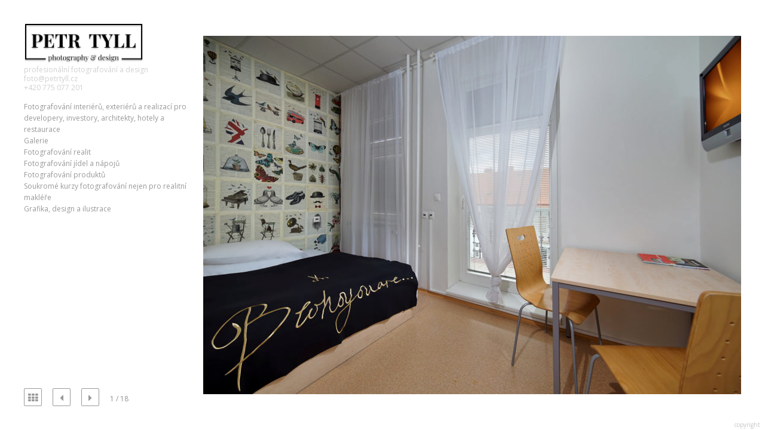

--- FILE ---
content_type: text/html; charset=UTF-8
request_url: http://www.petrtyll.cz/hostel-florenc/
body_size: 7896
content:
<!DOCTYPE html>
<html lang="en-US">
<head>
	<meta charset="UTF-8" />
	<meta name="viewport" content="width=device-width, initial-scale=1, minimum-scale=1.0" />
	<meta name="apple-mobile-web-app-capable" content="yes">
		<link rel="profile" href="http://gmpg.org/xfn/11" />
	<link rel="pingback" href="http://www.petrtyll.cz/xmlrpc.php" />
	<title>Hostel Florenc &#8211; / petr tyll, bba / fotografování a design &#8211; architektura &#8211; hotely &#8211; restaurace</title>
<meta name='robots' content='max-image-preview:large' />
	<style>img:is([sizes="auto" i], [sizes^="auto," i]) { contain-intrinsic-size: 3000px 1500px }</style>
	<link rel='dns-prefetch' href='//fonts.googleapis.com' />
<link rel="alternate" type="application/rss+xml" title="/ petr tyll, bba / fotografování a design - architektura - hotely - restaurace &raquo; Feed" href="http://www.petrtyll.cz/feed/" />
<link rel="alternate" type="application/rss+xml" title="/ petr tyll, bba / fotografování a design - architektura - hotely - restaurace &raquo; Comments Feed" href="http://www.petrtyll.cz/comments/feed/" />
<script type="text/javascript">
/* <![CDATA[ */
window._wpemojiSettings = {"baseUrl":"https:\/\/s.w.org\/images\/core\/emoji\/16.0.1\/72x72\/","ext":".png","svgUrl":"https:\/\/s.w.org\/images\/core\/emoji\/16.0.1\/svg\/","svgExt":".svg","source":{"concatemoji":"http:\/\/www.petrtyll.cz\/wp-includes\/js\/wp-emoji-release.min.js?ver=6.8.3"}};
/*! This file is auto-generated */
!function(s,n){var o,i,e;function c(e){try{var t={supportTests:e,timestamp:(new Date).valueOf()};sessionStorage.setItem(o,JSON.stringify(t))}catch(e){}}function p(e,t,n){e.clearRect(0,0,e.canvas.width,e.canvas.height),e.fillText(t,0,0);var t=new Uint32Array(e.getImageData(0,0,e.canvas.width,e.canvas.height).data),a=(e.clearRect(0,0,e.canvas.width,e.canvas.height),e.fillText(n,0,0),new Uint32Array(e.getImageData(0,0,e.canvas.width,e.canvas.height).data));return t.every(function(e,t){return e===a[t]})}function u(e,t){e.clearRect(0,0,e.canvas.width,e.canvas.height),e.fillText(t,0,0);for(var n=e.getImageData(16,16,1,1),a=0;a<n.data.length;a++)if(0!==n.data[a])return!1;return!0}function f(e,t,n,a){switch(t){case"flag":return n(e,"\ud83c\udff3\ufe0f\u200d\u26a7\ufe0f","\ud83c\udff3\ufe0f\u200b\u26a7\ufe0f")?!1:!n(e,"\ud83c\udde8\ud83c\uddf6","\ud83c\udde8\u200b\ud83c\uddf6")&&!n(e,"\ud83c\udff4\udb40\udc67\udb40\udc62\udb40\udc65\udb40\udc6e\udb40\udc67\udb40\udc7f","\ud83c\udff4\u200b\udb40\udc67\u200b\udb40\udc62\u200b\udb40\udc65\u200b\udb40\udc6e\u200b\udb40\udc67\u200b\udb40\udc7f");case"emoji":return!a(e,"\ud83e\udedf")}return!1}function g(e,t,n,a){var r="undefined"!=typeof WorkerGlobalScope&&self instanceof WorkerGlobalScope?new OffscreenCanvas(300,150):s.createElement("canvas"),o=r.getContext("2d",{willReadFrequently:!0}),i=(o.textBaseline="top",o.font="600 32px Arial",{});return e.forEach(function(e){i[e]=t(o,e,n,a)}),i}function t(e){var t=s.createElement("script");t.src=e,t.defer=!0,s.head.appendChild(t)}"undefined"!=typeof Promise&&(o="wpEmojiSettingsSupports",i=["flag","emoji"],n.supports={everything:!0,everythingExceptFlag:!0},e=new Promise(function(e){s.addEventListener("DOMContentLoaded",e,{once:!0})}),new Promise(function(t){var n=function(){try{var e=JSON.parse(sessionStorage.getItem(o));if("object"==typeof e&&"number"==typeof e.timestamp&&(new Date).valueOf()<e.timestamp+604800&&"object"==typeof e.supportTests)return e.supportTests}catch(e){}return null}();if(!n){if("undefined"!=typeof Worker&&"undefined"!=typeof OffscreenCanvas&&"undefined"!=typeof URL&&URL.createObjectURL&&"undefined"!=typeof Blob)try{var e="postMessage("+g.toString()+"("+[JSON.stringify(i),f.toString(),p.toString(),u.toString()].join(",")+"));",a=new Blob([e],{type:"text/javascript"}),r=new Worker(URL.createObjectURL(a),{name:"wpTestEmojiSupports"});return void(r.onmessage=function(e){c(n=e.data),r.terminate(),t(n)})}catch(e){}c(n=g(i,f,p,u))}t(n)}).then(function(e){for(var t in e)n.supports[t]=e[t],n.supports.everything=n.supports.everything&&n.supports[t],"flag"!==t&&(n.supports.everythingExceptFlag=n.supports.everythingExceptFlag&&n.supports[t]);n.supports.everythingExceptFlag=n.supports.everythingExceptFlag&&!n.supports.flag,n.DOMReady=!1,n.readyCallback=function(){n.DOMReady=!0}}).then(function(){return e}).then(function(){var e;n.supports.everything||(n.readyCallback(),(e=n.source||{}).concatemoji?t(e.concatemoji):e.wpemoji&&e.twemoji&&(t(e.twemoji),t(e.wpemoji)))}))}((window,document),window._wpemojiSettings);
/* ]]> */
</script>
<style id='wp-emoji-styles-inline-css' type='text/css'>

	img.wp-smiley, img.emoji {
		display: inline !important;
		border: none !important;
		box-shadow: none !important;
		height: 1em !important;
		width: 1em !important;
		margin: 0 0.07em !important;
		vertical-align: -0.1em !important;
		background: none !important;
		padding: 0 !important;
	}
</style>
<link rel='stylesheet' id='wp-block-library-css' href='http://www.petrtyll.cz/wp-includes/css/dist/block-library/style.min.css?ver=6.8.3' type='text/css' media='all' />
<style id='classic-theme-styles-inline-css' type='text/css'>
/*! This file is auto-generated */
.wp-block-button__link{color:#fff;background-color:#32373c;border-radius:9999px;box-shadow:none;text-decoration:none;padding:calc(.667em + 2px) calc(1.333em + 2px);font-size:1.125em}.wp-block-file__button{background:#32373c;color:#fff;text-decoration:none}
</style>
<style id='global-styles-inline-css' type='text/css'>
:root{--wp--preset--aspect-ratio--square: 1;--wp--preset--aspect-ratio--4-3: 4/3;--wp--preset--aspect-ratio--3-4: 3/4;--wp--preset--aspect-ratio--3-2: 3/2;--wp--preset--aspect-ratio--2-3: 2/3;--wp--preset--aspect-ratio--16-9: 16/9;--wp--preset--aspect-ratio--9-16: 9/16;--wp--preset--color--black: #000000;--wp--preset--color--cyan-bluish-gray: #abb8c3;--wp--preset--color--white: #ffffff;--wp--preset--color--pale-pink: #f78da7;--wp--preset--color--vivid-red: #cf2e2e;--wp--preset--color--luminous-vivid-orange: #ff6900;--wp--preset--color--luminous-vivid-amber: #fcb900;--wp--preset--color--light-green-cyan: #7bdcb5;--wp--preset--color--vivid-green-cyan: #00d084;--wp--preset--color--pale-cyan-blue: #8ed1fc;--wp--preset--color--vivid-cyan-blue: #0693e3;--wp--preset--color--vivid-purple: #9b51e0;--wp--preset--gradient--vivid-cyan-blue-to-vivid-purple: linear-gradient(135deg,rgba(6,147,227,1) 0%,rgb(155,81,224) 100%);--wp--preset--gradient--light-green-cyan-to-vivid-green-cyan: linear-gradient(135deg,rgb(122,220,180) 0%,rgb(0,208,130) 100%);--wp--preset--gradient--luminous-vivid-amber-to-luminous-vivid-orange: linear-gradient(135deg,rgba(252,185,0,1) 0%,rgba(255,105,0,1) 100%);--wp--preset--gradient--luminous-vivid-orange-to-vivid-red: linear-gradient(135deg,rgba(255,105,0,1) 0%,rgb(207,46,46) 100%);--wp--preset--gradient--very-light-gray-to-cyan-bluish-gray: linear-gradient(135deg,rgb(238,238,238) 0%,rgb(169,184,195) 100%);--wp--preset--gradient--cool-to-warm-spectrum: linear-gradient(135deg,rgb(74,234,220) 0%,rgb(151,120,209) 20%,rgb(207,42,186) 40%,rgb(238,44,130) 60%,rgb(251,105,98) 80%,rgb(254,248,76) 100%);--wp--preset--gradient--blush-light-purple: linear-gradient(135deg,rgb(255,206,236) 0%,rgb(152,150,240) 100%);--wp--preset--gradient--blush-bordeaux: linear-gradient(135deg,rgb(254,205,165) 0%,rgb(254,45,45) 50%,rgb(107,0,62) 100%);--wp--preset--gradient--luminous-dusk: linear-gradient(135deg,rgb(255,203,112) 0%,rgb(199,81,192) 50%,rgb(65,88,208) 100%);--wp--preset--gradient--pale-ocean: linear-gradient(135deg,rgb(255,245,203) 0%,rgb(182,227,212) 50%,rgb(51,167,181) 100%);--wp--preset--gradient--electric-grass: linear-gradient(135deg,rgb(202,248,128) 0%,rgb(113,206,126) 100%);--wp--preset--gradient--midnight: linear-gradient(135deg,rgb(2,3,129) 0%,rgb(40,116,252) 100%);--wp--preset--font-size--small: 13px;--wp--preset--font-size--medium: 20px;--wp--preset--font-size--large: 36px;--wp--preset--font-size--x-large: 42px;--wp--preset--spacing--20: 0.44rem;--wp--preset--spacing--30: 0.67rem;--wp--preset--spacing--40: 1rem;--wp--preset--spacing--50: 1.5rem;--wp--preset--spacing--60: 2.25rem;--wp--preset--spacing--70: 3.38rem;--wp--preset--spacing--80: 5.06rem;--wp--preset--shadow--natural: 6px 6px 9px rgba(0, 0, 0, 0.2);--wp--preset--shadow--deep: 12px 12px 50px rgba(0, 0, 0, 0.4);--wp--preset--shadow--sharp: 6px 6px 0px rgba(0, 0, 0, 0.2);--wp--preset--shadow--outlined: 6px 6px 0px -3px rgba(255, 255, 255, 1), 6px 6px rgba(0, 0, 0, 1);--wp--preset--shadow--crisp: 6px 6px 0px rgba(0, 0, 0, 1);}:where(.is-layout-flex){gap: 0.5em;}:where(.is-layout-grid){gap: 0.5em;}body .is-layout-flex{display: flex;}.is-layout-flex{flex-wrap: wrap;align-items: center;}.is-layout-flex > :is(*, div){margin: 0;}body .is-layout-grid{display: grid;}.is-layout-grid > :is(*, div){margin: 0;}:where(.wp-block-columns.is-layout-flex){gap: 2em;}:where(.wp-block-columns.is-layout-grid){gap: 2em;}:where(.wp-block-post-template.is-layout-flex){gap: 1.25em;}:where(.wp-block-post-template.is-layout-grid){gap: 1.25em;}.has-black-color{color: var(--wp--preset--color--black) !important;}.has-cyan-bluish-gray-color{color: var(--wp--preset--color--cyan-bluish-gray) !important;}.has-white-color{color: var(--wp--preset--color--white) !important;}.has-pale-pink-color{color: var(--wp--preset--color--pale-pink) !important;}.has-vivid-red-color{color: var(--wp--preset--color--vivid-red) !important;}.has-luminous-vivid-orange-color{color: var(--wp--preset--color--luminous-vivid-orange) !important;}.has-luminous-vivid-amber-color{color: var(--wp--preset--color--luminous-vivid-amber) !important;}.has-light-green-cyan-color{color: var(--wp--preset--color--light-green-cyan) !important;}.has-vivid-green-cyan-color{color: var(--wp--preset--color--vivid-green-cyan) !important;}.has-pale-cyan-blue-color{color: var(--wp--preset--color--pale-cyan-blue) !important;}.has-vivid-cyan-blue-color{color: var(--wp--preset--color--vivid-cyan-blue) !important;}.has-vivid-purple-color{color: var(--wp--preset--color--vivid-purple) !important;}.has-black-background-color{background-color: var(--wp--preset--color--black) !important;}.has-cyan-bluish-gray-background-color{background-color: var(--wp--preset--color--cyan-bluish-gray) !important;}.has-white-background-color{background-color: var(--wp--preset--color--white) !important;}.has-pale-pink-background-color{background-color: var(--wp--preset--color--pale-pink) !important;}.has-vivid-red-background-color{background-color: var(--wp--preset--color--vivid-red) !important;}.has-luminous-vivid-orange-background-color{background-color: var(--wp--preset--color--luminous-vivid-orange) !important;}.has-luminous-vivid-amber-background-color{background-color: var(--wp--preset--color--luminous-vivid-amber) !important;}.has-light-green-cyan-background-color{background-color: var(--wp--preset--color--light-green-cyan) !important;}.has-vivid-green-cyan-background-color{background-color: var(--wp--preset--color--vivid-green-cyan) !important;}.has-pale-cyan-blue-background-color{background-color: var(--wp--preset--color--pale-cyan-blue) !important;}.has-vivid-cyan-blue-background-color{background-color: var(--wp--preset--color--vivid-cyan-blue) !important;}.has-vivid-purple-background-color{background-color: var(--wp--preset--color--vivid-purple) !important;}.has-black-border-color{border-color: var(--wp--preset--color--black) !important;}.has-cyan-bluish-gray-border-color{border-color: var(--wp--preset--color--cyan-bluish-gray) !important;}.has-white-border-color{border-color: var(--wp--preset--color--white) !important;}.has-pale-pink-border-color{border-color: var(--wp--preset--color--pale-pink) !important;}.has-vivid-red-border-color{border-color: var(--wp--preset--color--vivid-red) !important;}.has-luminous-vivid-orange-border-color{border-color: var(--wp--preset--color--luminous-vivid-orange) !important;}.has-luminous-vivid-amber-border-color{border-color: var(--wp--preset--color--luminous-vivid-amber) !important;}.has-light-green-cyan-border-color{border-color: var(--wp--preset--color--light-green-cyan) !important;}.has-vivid-green-cyan-border-color{border-color: var(--wp--preset--color--vivid-green-cyan) !important;}.has-pale-cyan-blue-border-color{border-color: var(--wp--preset--color--pale-cyan-blue) !important;}.has-vivid-cyan-blue-border-color{border-color: var(--wp--preset--color--vivid-cyan-blue) !important;}.has-vivid-purple-border-color{border-color: var(--wp--preset--color--vivid-purple) !important;}.has-vivid-cyan-blue-to-vivid-purple-gradient-background{background: var(--wp--preset--gradient--vivid-cyan-blue-to-vivid-purple) !important;}.has-light-green-cyan-to-vivid-green-cyan-gradient-background{background: var(--wp--preset--gradient--light-green-cyan-to-vivid-green-cyan) !important;}.has-luminous-vivid-amber-to-luminous-vivid-orange-gradient-background{background: var(--wp--preset--gradient--luminous-vivid-amber-to-luminous-vivid-orange) !important;}.has-luminous-vivid-orange-to-vivid-red-gradient-background{background: var(--wp--preset--gradient--luminous-vivid-orange-to-vivid-red) !important;}.has-very-light-gray-to-cyan-bluish-gray-gradient-background{background: var(--wp--preset--gradient--very-light-gray-to-cyan-bluish-gray) !important;}.has-cool-to-warm-spectrum-gradient-background{background: var(--wp--preset--gradient--cool-to-warm-spectrum) !important;}.has-blush-light-purple-gradient-background{background: var(--wp--preset--gradient--blush-light-purple) !important;}.has-blush-bordeaux-gradient-background{background: var(--wp--preset--gradient--blush-bordeaux) !important;}.has-luminous-dusk-gradient-background{background: var(--wp--preset--gradient--luminous-dusk) !important;}.has-pale-ocean-gradient-background{background: var(--wp--preset--gradient--pale-ocean) !important;}.has-electric-grass-gradient-background{background: var(--wp--preset--gradient--electric-grass) !important;}.has-midnight-gradient-background{background: var(--wp--preset--gradient--midnight) !important;}.has-small-font-size{font-size: var(--wp--preset--font-size--small) !important;}.has-medium-font-size{font-size: var(--wp--preset--font-size--medium) !important;}.has-large-font-size{font-size: var(--wp--preset--font-size--large) !important;}.has-x-large-font-size{font-size: var(--wp--preset--font-size--x-large) !important;}
:where(.wp-block-post-template.is-layout-flex){gap: 1.25em;}:where(.wp-block-post-template.is-layout-grid){gap: 1.25em;}
:where(.wp-block-columns.is-layout-flex){gap: 2em;}:where(.wp-block-columns.is-layout-grid){gap: 2em;}
:root :where(.wp-block-pullquote){font-size: 1.5em;line-height: 1.6;}
</style>
<link rel='stylesheet' id='solofolio-fonts-css' href='//fonts.googleapis.com/css?family=Open+Sans%3A400%2C700&#038;ver=6.8.3' type='text/css' media='all' />
<link rel='stylesheet' id='font-awesome-css' href='http://www.petrtyll.cz/wp-content/themes/solofolio/css/font-awesome.min.css?ver=4.2.0' type='text/css' media='all' />
<link rel='stylesheet' id='solofolio-styles-base-css' href='http://www.petrtyll.cz/wp-content/themes/solofolio/style.css?ver=7.0.108' type='text/css' media='all' />
<style id='solofolio-styles-base-inline-css' type='text/css'>
/* v7.0.108 generated on: 2025-07-29 at 14:55:42 */ html { font-size:13px }body {background-color:#ffffff;color:#939393;font-family:'Open Sans';}.header h3,.wrapper h1,.wrapper h2,.wrapper h3{ font-family:'Open Sans' }h1, h2, h3, h4, h5, h6 { color:#333333 }a:link,a:visited,.header-location,.woocommerce-page .woocommerce-breadcrumb a { color:#d1d1d1}a:hover,a:active,.content-parent .children li:hover a h3,.woocommerce-page .woocommerce-breadcrumb a:hover { color:#777777 }.site-title a {font-family:'Open Sans';color:#a8a8a8;}.site-title a:hover { color:#999999 }.logo-img a { width:200px }.solofolio-cyclereact-title,.footer { background-color:#ffffff }.header { background-color:#ffffff }.header-meta,.solofolio-cyclereact-controls { font-size:12px }.header-content li a {font-size:12px;line-height:12px;}.header-content h3 {color:#333333;font-size:12px;}.header-content ul a:link,.header-content ul a:visited,.menu-icon, .menu-btn { color:#999999 }.header-content ul a:hover,.header-content ul a:active,.header-content .solofolio-custom-menu h3:hover { color:#333333 }h2.post-title { font-size:12px }h2.post-title,h2.post-title a { color:#333333 }.post-title a:hover { color:#999999 }.post-byline { color:#999999 }.wp-caption-text,.solofolio-cyclereact-caption { color:#999999 }.solofolio-cyclereact-controls a { color:#999999 }.solofolio-cyclereact-controls a:hover,button:hover,button:focus,.form-submit input:hover,.form-submit input:focus { color:#333333}.header .header-content .current-page-ancestor a,.header .header-content .current_page_item a,.header .header-content .current_page_parent a { color:#333333; }.solofolio-cyclereact-sidebar.buttons a:hover,input:focus,input:hover,textarea:focus,button:focus,button:hover { border-color:#333333 }input,textarea,button,.woocommerce-page ul.products li.product a.button,.woocommerce #review_form #respond .form-submit input{border:1px solid #999999;color:#939393;}.blog .fluid-width-video-wrapper,.comments small { color:#999999 }.solofolio-cyclereact-sidebar { max-width:280px }.solofolio-cyclereact-sidebar.buttons a {height:30px;font-size:16.5px;line-height:30px;width:30px;}.solofolio-cyclereact-sidebar.buttons .fa { line-height:30px }.entry .post-meta,.entry p,.entry .tag-links,.pagination-nav,.centered-content .more-link,.centered-content .wrapper pre,.centered-content .wrapper dl,.centered-content .wrapper ol,.centered-content .wrapper ul,.centered-content .wrapper address,.centered-content .wrapper table,.centered-content .wrapper h1,.centered-content .wrapper h2,.centered-content .wrapper h3,.centered-content .wrapper h4,.centered-content .wrapper h5,.centered-content .wrapper h6 { max-width:600px }@media (min-width:1025px) {.horizon .header-content h3 { line-height:12px }.horizon .solofolio-cyclereact-sidebar.buttons a { border:1px solid #999999 }.horizon .wrapper {bottom:40px;top:80px;right:40px;left:40px;}.horizon .logo { width:200px }.horizon.admin-bar.page .wrapper { top:117px }.horizon .logo { padding-left:40px }.horizon .header-content { padding-right:40px }.horizon .solofolio-cyclereact-title {padding-top:85px;padding-right:20px;padding-bottom:40px;}.horizon .solofolio-cyclereact-sidebar {top:80px;right:40px;}.horizon .solofolio-cyclereact-stage,.horizon .solofolio-cyclereact-title { right:300px }.horizon .solofolio-cyclereact-thumbs {top:35px;padding:40px;}.horizon.page-template-story-php .wrapper { margin-top:-40px }.horizon.page-template-story-php .vert-scroll-full {margin-left:-40px;margin-right:-40px;}}.solofolio-cyclereact-sidebar.buttons a { border:1px solid #999999 }@media (min-width:1025px) {.heights .wrapper {bottom:40px;left:40px;right:40px;top:40px;}.heights .header { width:360px }.heights .header-inner { width:280px }.heights .admin-bar.page .wrapper { top:72px}.heights .admin-bar.page .solofolio-cyclereact-thumbs { padding-top:62px }.heights .solofolio-cyclereact-sidebar {bottom:40px;left:40px;}.heights .solofolio-cyclereact-thumbs,.heights .solofolio-cyclereact-title { padding:40px }.heights .solofolio-cyclereact-thumbs { padding-top:30px }.heights .header-inner {left:40px;top:40px;bottom:40px;}.heights.page-template-story-php .pushy .header-inner { width:280px }.heights.page-template-story-php .pushy-left {-webkit-transform:translate3d(-360px,0,0);-moz-transform:translate3d(-360px,0,0);-ms-transform:translate3d(-360px,0,0);-o-transform:translate3d(-360px,0,0);transform:translate3d(-360px,0,0);}.heights.page-template-story-php .vert-scroll {padding-left:40px;padding-right:40px;}.heights .wrapper {left:360px;}@media only screen and (min-width:2000px) {.centered-content.blog.heights .wrapper,.centered-content.page-template-about-php.heights .wrapper,.centered-content.page-template-parent-php.heights .wrapper {left:40px;}}}.heights .wrapper { left:360px }.heights .solofolio-cyclereact-stage,.heights .solofolio-cyclereact-thumbs,.heights .solofolio-cyclereact-title { left:320px !important }
</style>
<script type="text/javascript" src="http://www.petrtyll.cz/wp-includes/js/jquery/jquery.min.js?ver=3.7.1" id="jquery-core-js"></script>
<script type="text/javascript" src="http://www.petrtyll.cz/wp-includes/js/jquery/jquery-migrate.min.js?ver=3.4.1" id="jquery-migrate-js"></script>
<link rel="https://api.w.org/" href="http://www.petrtyll.cz/wp-json/" /><link rel="alternate" title="JSON" type="application/json" href="http://www.petrtyll.cz/wp-json/wp/v2/pages/1585" /><link rel="EditURI" type="application/rsd+xml" title="RSD" href="http://www.petrtyll.cz/xmlrpc.php?rsd" />
<meta name="generator" content="WordPress 6.8.3" />
<link rel="canonical" href="http://www.petrtyll.cz/hostel-florenc/" />
<link rel='shortlink' href='http://www.petrtyll.cz/?p=1585' />
<link rel="alternate" title="oEmbed (JSON)" type="application/json+oembed" href="http://www.petrtyll.cz/wp-json/oembed/1.0/embed?url=http%3A%2F%2Fwww.petrtyll.cz%2Fhostel-florenc%2F" />
<link rel="alternate" title="oEmbed (XML)" type="text/xml+oembed" href="http://www.petrtyll.cz/wp-json/oembed/1.0/embed?url=http%3A%2F%2Fwww.petrtyll.cz%2Fhostel-florenc%2F&#038;format=xml" />
<link rel="icon" href="http://www.petrtyll.cz/wp-content/uploads/2015/08/cropped-mandarin_prac_cc_small-32x32.jpg" sizes="32x32" />
<link rel="icon" href="http://www.petrtyll.cz/wp-content/uploads/2015/08/cropped-mandarin_prac_cc_small-192x192.jpg" sizes="192x192" />
<link rel="apple-touch-icon" href="http://www.petrtyll.cz/wp-content/uploads/2015/08/cropped-mandarin_prac_cc_small-180x180.jpg" />
<meta name="msapplication-TileImage" content="http://www.petrtyll.cz/wp-content/uploads/2015/08/cropped-mandarin_prac_cc_small-270x270.jpg" />
</head>
<body class="wp-singular page-template-default page page-id-1585 wp-theme-solofolio heights centered-content">
<div class="header pushy pushy-left">
	<div class="header-inner">
					<div class="logo logo-img">
				<a href="http://www.petrtyll.cz/"
					 title="/ petr tyll, bba / fotografování a design &#8211; architektura &#8211; hotely &#8211; restaurace"
					 rel="home">
					 <img src="http://www.petrtyll.cz/wp-content/uploads/2020/03/logo_pt_1.png"
					 			alt="/ petr tyll, bba / fotografování a design &#8211; architektura &#8211; hotely &#8211; restaurace" />
				</a>
			</div>
				<div class="header-meta">
							<div class="header-location">
					profesionální fotografování a design				</div>
							<div class="header-email">
					<a href="mailto:foto@petrtyll.cz">
						foto@petrtyll.cz					</a>
				</div>
							<div class="header-phone">
					<a href="tel:+420 775 077 201">+420 775 077 201</a>
				</div>
					</div>
		<a class='menu-icon'>Menu <i class="fa fa-bars"></i></a>
		<div class="header-content">
			<div class="sidebar-widget"><div class="menu-menu-container"><ul id="menu-menu" class="menu"><li id="menu-item-14" class="menu-item menu-item-type-post_type menu-item-object-page menu-item-14"><a href="http://www.petrtyll.cz/fotografovani_hotely_restaurace_reality/">Fotografování interiérů, exteriérů a realizací pro developery, investory, architekty, hotely a restaurace</a></li>
<li id="menu-item-15" class="menu-item menu-item-type-post_type menu-item-object-page menu-item-home menu-item-15"><a href="http://www.petrtyll.cz/">Galerie</a></li>
<li id="menu-item-1941" class="menu-item menu-item-type-post_type menu-item-object-page menu-item-1941"><a href="http://www.petrtyll.cz/fotografovani-realit/">Fotografování realit</a></li>
<li id="menu-item-1175" class="menu-item menu-item-type-post_type menu-item-object-page menu-item-1175"><a href="http://www.petrtyll.cz/fotografovani-jidel-a-napoju/">Fotografování jídel a nápojů</a></li>
<li id="menu-item-189" class="menu-item menu-item-type-post_type menu-item-object-page menu-item-189"><a href="http://www.petrtyll.cz/fotografovani-produktu-sperku/">Fotografování produktů</a></li>
<li id="menu-item-2030" class="menu-item menu-item-type-post_type menu-item-object-page menu-item-2030"><a href="http://www.petrtyll.cz/soukrome-kurzy-fotografovani/">Soukromé kurzy fotografování nejen pro realitní makléře</a></li>
<li id="menu-item-1976" class="menu-item menu-item-type-post_type menu-item-object-page menu-item-1976"><a href="http://www.petrtyll.cz/grafika-design-a-ilustrace/">Grafika, design a ilustrace</a></li>
</ul></div></div>		</div>
	</div>
</div>
<div class="site-overlay"></div>
<a class='menu-btn'><i class="fa fa-bars"></i> menu</a>
<div class="wrapper">

<div class="content-page">
	  	  		<div class='solofolio-cyclereact-wrap thumbnails-enabled'><ul class='solofolio-cyclereact-thumbs' style='display: none'>
		<li class='thumb'><a href='#1'>
				<img src='[data-uri]'
						 data-sizes='auto'
						 data-srcset='
						 http://www.petrtyll.cz/wp-content/uploads/2018/03/florenc_1-300x200.jpg 1x,
	    			 http://www.petrtyll.cz/wp-content/uploads/2018/03/florenc_1-600x400.jpg 2x'
	    			 class='lazyload'>
		</a></li>
		
		<li class='thumb'><a href='#2'>
				<img src='[data-uri]'
						 data-sizes='auto'
						 data-srcset='
						 http://www.petrtyll.cz/wp-content/uploads/2018/03/florenc_2-300x200.jpg 1x,
	    			 http://www.petrtyll.cz/wp-content/uploads/2018/03/florenc_2-600x400.jpg 2x'
	    			 class='lazyload'>
		</a></li>
		
		<li class='thumb'><a href='#3'>
				<img src='[data-uri]'
						 data-sizes='auto'
						 data-srcset='
						 http://www.petrtyll.cz/wp-content/uploads/2018/03/florenc_3-300x200.jpg 1x,
	    			 http://www.petrtyll.cz/wp-content/uploads/2018/03/florenc_3-600x400.jpg 2x'
	    			 class='lazyload'>
		</a></li>
		
		<li class='thumb'><a href='#4'>
				<img src='[data-uri]'
						 data-sizes='auto'
						 data-srcset='
						 http://www.petrtyll.cz/wp-content/uploads/2018/03/florenc_4-300x200.jpg 1x,
	    			 http://www.petrtyll.cz/wp-content/uploads/2018/03/florenc_4-600x400.jpg 2x'
	    			 class='lazyload'>
		</a></li>
		
		<li class='thumb'><a href='#5'>
				<img src='[data-uri]'
						 data-sizes='auto'
						 data-srcset='
						 http://www.petrtyll.cz/wp-content/uploads/2018/03/florenc_5-300x200.jpg 1x,
	    			 http://www.petrtyll.cz/wp-content/uploads/2018/03/florenc_5-600x400.jpg 2x'
	    			 class='lazyload'>
		</a></li>
		
		<li class='thumb'><a href='#6'>
				<img src='[data-uri]'
						 data-sizes='auto'
						 data-srcset='
						 http://www.petrtyll.cz/wp-content/uploads/2018/03/florenc_6-300x200.jpg 1x,
	    			 http://www.petrtyll.cz/wp-content/uploads/2018/03/florenc_6-600x400.jpg 2x'
	    			 class='lazyload'>
		</a></li>
		
		<li class='thumb'><a href='#7'>
				<img src='[data-uri]'
						 data-sizes='auto'
						 data-srcset='
						 http://www.petrtyll.cz/wp-content/uploads/2018/03/florenc_7-300x200.jpg 1x,
	    			 http://www.petrtyll.cz/wp-content/uploads/2018/03/florenc_7-600x400.jpg 2x'
	    			 class='lazyload'>
		</a></li>
		
		<li class='thumb'><a href='#8'>
				<img src='[data-uri]'
						 data-sizes='auto'
						 data-srcset='
						 http://www.petrtyll.cz/wp-content/uploads/2018/03/florenc_8-300x200.jpg 1x,
	    			 http://www.petrtyll.cz/wp-content/uploads/2018/03/florenc_8-600x400.jpg 2x'
	    			 class='lazyload'>
		</a></li>
		
		<li class='thumb'><a href='#9'>
				<img src='[data-uri]'
						 data-sizes='auto'
						 data-srcset='
						 http://www.petrtyll.cz/wp-content/uploads/2018/03/florenc_9-300x200.jpg 1x,
	    			 http://www.petrtyll.cz/wp-content/uploads/2018/03/florenc_9-600x400.jpg 2x'
	    			 class='lazyload'>
		</a></li>
		
		<li class='thumb'><a href='#10'>
				<img src='[data-uri]'
						 data-sizes='auto'
						 data-srcset='
						 http://www.petrtyll.cz/wp-content/uploads/2018/03/florenc_10-300x200.jpg 1x,
	    			 http://www.petrtyll.cz/wp-content/uploads/2018/03/florenc_10-600x400.jpg 2x'
	    			 class='lazyload'>
		</a></li>
		
		<li class='thumb'><a href='#11'>
				<img src='[data-uri]'
						 data-sizes='auto'
						 data-srcset='
						 http://www.petrtyll.cz/wp-content/uploads/2018/03/florenc_11-300x200.jpg 1x,
	    			 http://www.petrtyll.cz/wp-content/uploads/2018/03/florenc_11-600x400.jpg 2x'
	    			 class='lazyload'>
		</a></li>
		
		<li class='thumb'><a href='#12'>
				<img src='[data-uri]'
						 data-sizes='auto'
						 data-srcset='
						 http://www.petrtyll.cz/wp-content/uploads/2018/03/florenc_12-300x200.jpg 1x,
	    			 http://www.petrtyll.cz/wp-content/uploads/2018/03/florenc_12-600x400.jpg 2x'
	    			 class='lazyload'>
		</a></li>
		
		<li class='thumb'><a href='#13'>
				<img src='[data-uri]'
						 data-sizes='auto'
						 data-srcset='
						 http://www.petrtyll.cz/wp-content/uploads/2018/03/florenc_13-300x200.jpg 1x,
	    			 http://www.petrtyll.cz/wp-content/uploads/2018/03/florenc_13-600x400.jpg 2x'
	    			 class='lazyload'>
		</a></li>
		
		<li class='thumb'><a href='#14'>
				<img src='[data-uri]'
						 data-sizes='auto'
						 data-srcset='
						 http://www.petrtyll.cz/wp-content/uploads/2018/03/florenc_14-300x200.jpg 1x,
	    			 http://www.petrtyll.cz/wp-content/uploads/2018/03/florenc_14-600x400.jpg 2x'
	    			 class='lazyload'>
		</a></li>
		
		<li class='thumb'><a href='#15'>
				<img src='[data-uri]'
						 data-sizes='auto'
						 data-srcset='
						 http://www.petrtyll.cz/wp-content/uploads/2018/03/florenc_15-300x200.jpg 1x,
	    			 http://www.petrtyll.cz/wp-content/uploads/2018/03/florenc_15-600x400.jpg 2x'
	    			 class='lazyload'>
		</a></li>
		
		<li class='thumb'><a href='#16'>
				<img src='[data-uri]'
						 data-sizes='auto'
						 data-srcset='
						 http://www.petrtyll.cz/wp-content/uploads/2018/03/florenc_16-300x200.jpg 1x,
	    			 http://www.petrtyll.cz/wp-content/uploads/2018/03/florenc_16-600x400.jpg 2x'
	    			 class='lazyload'>
		</a></li>
		
		<li class='thumb'><a href='#17'>
				<img src='[data-uri]'
						 data-sizes='auto'
						 data-srcset='
						 http://www.petrtyll.cz/wp-content/uploads/2018/03/florenc_17-300x200.jpg 1x,
	    			 http://www.petrtyll.cz/wp-content/uploads/2018/03/florenc_17-600x400.jpg 2x'
	    			 class='lazyload'>
		</a></li>
		
		<li class='thumb'><a href='#18'>
				<img src='[data-uri]'
						 data-sizes='auto'
						 data-srcset='
						 http://www.petrtyll.cz/wp-content/uploads/2018/03/florenc_18-300x200.jpg 1x,
	    			 http://www.petrtyll.cz/wp-content/uploads/2018/03/florenc_18-600x400.jpg 2x'
	    			 class='lazyload'>
		</a></li>
		
	</ul>
<div class='solofolio-cyclereact-stage' style='display: block'>
<div class='solofolio-cyclereact-gallery manual'
	data-cycle-slides='.solofolio-cyclereact-slide'
	data-cycle-prev='.prev'
	data-cycle-next='.next'
	data-cycle-fx='fadeOutIn'
	data-cycle-log='false'
	data-cycle-manual-speed='500'
	data-cycle-auto-height=false
	data-cycle-caption='.solofolio-cyclereact-caption'
	data-cycle-caption-template='{{cycleTitle}}'
	data-cycle-timeout='0'>
		<div class='solofolio-cyclereact-slide' id='1' data-cycle-hash='1' data-cycle-title=''>
		<div class='image' style='max-width: 1280px; max-height: 854px'>
			<img
	    data-sizes='auto'
	    data-srcset='
	    http://www.petrtyll.cz/wp-content/uploads/2018/03/florenc_1-900x600.jpg 900w,
	    http://www.petrtyll.cz/wp-content/uploads/2018/03/florenc_1.jpg 1280w'
	    class='lazyload'
	    style='display: none'
	    width=1280
	    height=854/>
    </div>
	</div>
		<div class='solofolio-cyclereact-slide' id='2' data-cycle-hash='2' data-cycle-title=''>
		<div class='image' style='max-width: 1280px; max-height: 854px'>
			<img
	    data-sizes='auto'
	    data-srcset='
	    http://www.petrtyll.cz/wp-content/uploads/2018/03/florenc_2-900x600.jpg 900w,
	    http://www.petrtyll.cz/wp-content/uploads/2018/03/florenc_2.jpg 1280w'
	    class='lazyload'
	    style='display: none'
	    width=1280
	    height=854/>
    </div>
	</div>
		<div class='solofolio-cyclereact-slide' id='3' data-cycle-hash='3' data-cycle-title=''>
		<div class='image' style='max-width: 1280px; max-height: 854px'>
			<img
	    data-sizes='auto'
	    data-srcset='
	    http://www.petrtyll.cz/wp-content/uploads/2018/03/florenc_3-900x600.jpg 900w,
	    http://www.petrtyll.cz/wp-content/uploads/2018/03/florenc_3.jpg 1280w'
	    class='lazyload'
	    style='display: none'
	    width=1280
	    height=854/>
    </div>
	</div>
		<div class='solofolio-cyclereact-slide' id='4' data-cycle-hash='4' data-cycle-title=''>
		<div class='image' style='max-width: 1280px; max-height: 854px'>
			<img
	    data-sizes='auto'
	    data-srcset='
	    http://www.petrtyll.cz/wp-content/uploads/2018/03/florenc_4-900x600.jpg 900w,
	    http://www.petrtyll.cz/wp-content/uploads/2018/03/florenc_4.jpg 1280w'
	    class='lazyload'
	    style='display: none'
	    width=1280
	    height=854/>
    </div>
	</div>
		<div class='solofolio-cyclereact-slide' id='5' data-cycle-hash='5' data-cycle-title=''>
		<div class='image' style='max-width: 1280px; max-height: 854px'>
			<img
	    data-sizes='auto'
	    data-srcset='
	    http://www.petrtyll.cz/wp-content/uploads/2018/03/florenc_5-900x600.jpg 900w,
	    http://www.petrtyll.cz/wp-content/uploads/2018/03/florenc_5.jpg 1280w'
	    class='lazyload'
	    style='display: none'
	    width=1280
	    height=854/>
    </div>
	</div>
		<div class='solofolio-cyclereact-slide' id='6' data-cycle-hash='6' data-cycle-title=''>
		<div class='image' style='max-width: 1280px; max-height: 854px'>
			<img
	    data-sizes='auto'
	    data-srcset='
	    http://www.petrtyll.cz/wp-content/uploads/2018/03/florenc_6-900x600.jpg 900w,
	    http://www.petrtyll.cz/wp-content/uploads/2018/03/florenc_6.jpg 1280w'
	    class='lazyload'
	    style='display: none'
	    width=1280
	    height=854/>
    </div>
	</div>
		<div class='solofolio-cyclereact-slide' id='7' data-cycle-hash='7' data-cycle-title=''>
		<div class='image' style='max-width: 1280px; max-height: 854px'>
			<img
	    data-sizes='auto'
	    data-srcset='
	    http://www.petrtyll.cz/wp-content/uploads/2018/03/florenc_7-900x600.jpg 900w,
	    http://www.petrtyll.cz/wp-content/uploads/2018/03/florenc_7.jpg 1280w'
	    class='lazyload'
	    style='display: none'
	    width=1280
	    height=854/>
    </div>
	</div>
		<div class='solofolio-cyclereact-slide' id='8' data-cycle-hash='8' data-cycle-title=''>
		<div class='image' style='max-width: 1280px; max-height: 854px'>
			<img
	    data-sizes='auto'
	    data-srcset='
	    http://www.petrtyll.cz/wp-content/uploads/2018/03/florenc_8-900x600.jpg 900w,
	    http://www.petrtyll.cz/wp-content/uploads/2018/03/florenc_8.jpg 1280w'
	    class='lazyload'
	    style='display: none'
	    width=1280
	    height=854/>
    </div>
	</div>
		<div class='solofolio-cyclereact-slide' id='9' data-cycle-hash='9' data-cycle-title=''>
		<div class='image' style='max-width: 1280px; max-height: 854px'>
			<img
	    data-sizes='auto'
	    data-srcset='
	    http://www.petrtyll.cz/wp-content/uploads/2018/03/florenc_9-900x600.jpg 900w,
	    http://www.petrtyll.cz/wp-content/uploads/2018/03/florenc_9.jpg 1280w'
	    class='lazyload'
	    style='display: none'
	    width=1280
	    height=854/>
    </div>
	</div>
		<div class='solofolio-cyclereact-slide' id='10' data-cycle-hash='10' data-cycle-title=''>
		<div class='image' style='max-width: 1280px; max-height: 854px'>
			<img
	    data-sizes='auto'
	    data-srcset='
	    http://www.petrtyll.cz/wp-content/uploads/2018/03/florenc_10-900x600.jpg 900w,
	    http://www.petrtyll.cz/wp-content/uploads/2018/03/florenc_10.jpg 1280w'
	    class='lazyload'
	    style='display: none'
	    width=1280
	    height=854/>
    </div>
	</div>
		<div class='solofolio-cyclereact-slide' id='11' data-cycle-hash='11' data-cycle-title=''>
		<div class='image' style='max-width: 1280px; max-height: 854px'>
			<img
	    data-sizes='auto'
	    data-srcset='
	    http://www.petrtyll.cz/wp-content/uploads/2018/03/florenc_11-900x600.jpg 900w,
	    http://www.petrtyll.cz/wp-content/uploads/2018/03/florenc_11.jpg 1280w'
	    class='lazyload'
	    style='display: none'
	    width=1280
	    height=854/>
    </div>
	</div>
		<div class='solofolio-cyclereact-slide' id='12' data-cycle-hash='12' data-cycle-title=''>
		<div class='image' style='max-width: 1280px; max-height: 854px'>
			<img
	    data-sizes='auto'
	    data-srcset='
	    http://www.petrtyll.cz/wp-content/uploads/2018/03/florenc_12-900x600.jpg 900w,
	    http://www.petrtyll.cz/wp-content/uploads/2018/03/florenc_12.jpg 1280w'
	    class='lazyload'
	    style='display: none'
	    width=1280
	    height=854/>
    </div>
	</div>
		<div class='solofolio-cyclereact-slide' id='13' data-cycle-hash='13' data-cycle-title=''>
		<div class='image' style='max-width: 1280px; max-height: 854px'>
			<img
	    data-sizes='auto'
	    data-srcset='
	    http://www.petrtyll.cz/wp-content/uploads/2018/03/florenc_13-900x600.jpg 900w,
	    http://www.petrtyll.cz/wp-content/uploads/2018/03/florenc_13.jpg 1280w'
	    class='lazyload'
	    style='display: none'
	    width=1280
	    height=854/>
    </div>
	</div>
		<div class='solofolio-cyclereact-slide' id='14' data-cycle-hash='14' data-cycle-title=''>
		<div class='image' style='max-width: 1280px; max-height: 854px'>
			<img
	    data-sizes='auto'
	    data-srcset='
	    http://www.petrtyll.cz/wp-content/uploads/2018/03/florenc_14-900x600.jpg 900w,
	    http://www.petrtyll.cz/wp-content/uploads/2018/03/florenc_14.jpg 1280w'
	    class='lazyload'
	    style='display: none'
	    width=1280
	    height=854/>
    </div>
	</div>
		<div class='solofolio-cyclereact-slide' id='15' data-cycle-hash='15' data-cycle-title=''>
		<div class='image' style='max-width: 1280px; max-height: 854px'>
			<img
	    data-sizes='auto'
	    data-srcset='
	    http://www.petrtyll.cz/wp-content/uploads/2018/03/florenc_15-900x600.jpg 900w,
	    http://www.petrtyll.cz/wp-content/uploads/2018/03/florenc_15.jpg 1280w'
	    class='lazyload'
	    style='display: none'
	    width=1280
	    height=854/>
    </div>
	</div>
		<div class='solofolio-cyclereact-slide' id='16' data-cycle-hash='16' data-cycle-title=''>
		<div class='image' style='max-width: 1280px; max-height: 854px'>
			<img
	    data-sizes='auto'
	    data-srcset='
	    http://www.petrtyll.cz/wp-content/uploads/2018/03/florenc_16-900x600.jpg 900w,
	    http://www.petrtyll.cz/wp-content/uploads/2018/03/florenc_16.jpg 1280w'
	    class='lazyload'
	    style='display: none'
	    width=1280
	    height=854/>
    </div>
	</div>
		<div class='solofolio-cyclereact-slide' id='17' data-cycle-hash='17' data-cycle-title=''>
		<div class='image' style='max-width: 1280px; max-height: 854px'>
			<img
	    data-sizes='auto'
	    data-srcset='
	    http://www.petrtyll.cz/wp-content/uploads/2018/03/florenc_17-900x600.jpg 900w,
	    http://www.petrtyll.cz/wp-content/uploads/2018/03/florenc_17.jpg 1280w'
	    class='lazyload'
	    style='display: none'
	    width=1280
	    height=854/>
    </div>
	</div>
		<div class='solofolio-cyclereact-slide' id='18' data-cycle-hash='18' data-cycle-title=''>
		<div class='image' style='max-width: 1280px; max-height: 854px'>
			<img
	    data-sizes='auto'
	    data-srcset='
	    http://www.petrtyll.cz/wp-content/uploads/2018/03/florenc_18-900x600.jpg 900w,
	    http://www.petrtyll.cz/wp-content/uploads/2018/03/florenc_18.jpg 1280w'
	    class='lazyload'
	    style='display: none'
	    width=1280
	    height=854/>
    </div>
	</div>
</div>

<div class='solofolio-cyclereact-image-nav'>
	<div class='solofolio-cyclereact-nav-right next'></div>
	<div class='solofolio-cyclereact-nav-thumbs thumbs'></div>
	<div class='solofolio-cyclereact-nav-left prev'></div>
</div>

</div></div>

<div class='solofolio-cyclereact-sidebar buttons thumbnails-enabled' style='display: block'><p class="solofolio-cyclereact-caption"></p>
			<div class="solofolio-cyclereact-controls">
	      <a class="thumbs" href="#" data-cycle-cmd="pause"><i class="fa fa-th"></i></a>
	      <span class="arrows">
	        <a class="prev" href="#"><i class="fa fa-caret-left"></i></a>
	        <a class="next" href="#"><i class="fa fa-caret-right"></i></a>
	      </span>
	      <span class="solofolio-cyclereact-count"></span>
	    </div>
	  </div>
  		</div>

</div>

<div class="footer">
  <span class="copyright-label">copyright</span>
  <div class="copyright-hidden">
          &copy; 2026 bc. petr tyll, bba - all rights reserved          / Produced by <a title="Powered by petrtyll.cz" href="http://petrtyll.cz" target="_blank"> fotografování interiérů a exteriérů petrtyll.cz</a>
      </div>
</div>

<script type="speculationrules">
{"prefetch":[{"source":"document","where":{"and":[{"href_matches":"\/*"},{"not":{"href_matches":["\/wp-*.php","\/wp-admin\/*","\/wp-content\/uploads\/*","\/wp-content\/*","\/wp-content\/plugins\/*","\/wp-content\/themes\/solofolio\/*","\/*\\?(.+)"]}},{"not":{"selector_matches":"a[rel~=\"nofollow\"]"}},{"not":{"selector_matches":".no-prefetch, .no-prefetch a"}}]},"eagerness":"conservative"}]}
</script>

		<style type='text/css'>
		@media only screen and (min-width: 1025px) {
			body.page .wrapper { left: 20px }
		}
		</style><link rel='stylesheet' id='solofolio-cyclereact-css' href='http://www.petrtyll.cz/wp-content/themes/solofolio/css/cyclereact.css?ver=7.0.108' type='text/css' media='all' />
<script type="text/javascript" src="http://www.petrtyll.cz/wp-content/themes/solofolio/js/matchmedia.js?ver=7.0.108" id="matchmedia-js"></script>
<script type="text/javascript" src="http://www.petrtyll.cz/wp-content/themes/solofolio/js/lazy-load.js?ver=7.0.108" id="lazy-load-js"></script>
<script type="text/javascript" src="http://www.petrtyll.cz/wp-content/themes/solofolio/js/jquery.fitvids.js?ver=7.0.108" id="jquery-fitvids-js"></script>
<script type="text/javascript" src="http://www.petrtyll.cz/wp-content/themes/solofolio/js/pushy.js?ver=7.0.108" id="pushy-js"></script>
<script type="text/javascript" src="http://www.petrtyll.cz/wp-content/themes/solofolio/js/blink_sdk.js?ver=7.0.108" id="blink-js"></script>
<script type="text/javascript" id="solofolio-base-js-extra">
/* <![CDATA[ */
var solofolioBase = {"layoutMode":"heights"};
/* ]]> */
</script>
<script type="text/javascript" src="http://www.petrtyll.cz/wp-content/themes/solofolio/js/solofolio-base.js?ver=7.0.108" id="solofolio-base-js"></script>
<script type="text/javascript" src="http://www.petrtyll.cz/wp-content/themes/solofolio/js/picturefill.js?ver=7.0.108" id="picturefill-js"></script>
<script type="text/javascript" src="http://www.petrtyll.cz/wp-content/themes/solofolio/js/jquery.cycle2.js" id="jquery-cycle2-js"></script>
<script type="text/javascript" src="http://www.petrtyll.cz/wp-content/themes/solofolio/js/lazysizes.js?ver=7.0.108" id="lazysizes-js"></script>
<script type="text/javascript" id="solofolio-cyclereact-js-extra">
/* <![CDATA[ */
var solofolioGallery = {"layoutSpacing":"40"};
/* ]]> */
</script>
<script type="text/javascript" src="http://www.petrtyll.cz/wp-content/themes/solofolio/js/cyclereact.js" id="solofolio-cyclereact-js"></script>

</body>
</html>


--- FILE ---
content_type: text/css
request_url: http://www.petrtyll.cz/wp-content/themes/solofolio/style.css?ver=7.0.108
body_size: 5925
content:
/*
Theme Name: SoloFolio
Theme URI: http://solofol.io/
Description: SoloFolio is a simple and professional theme built specifically for photography portfolio websites. Features include responsive photo galleries with retina images, a no-compromises experience for mobile/tablet users, custom widgets for dropdown menus and social media icons, WooCommerce compatiblity, live location via Blink, and integration with Photoshelter BEAM template Element.
Version: 7.0.108
Author: Joel Hawksley
Author URI: http://www.joelhawksley.com/
License: GNU General Public License v2 or later
License URI: http://www.gnu.org/licenses/gpl-2.0.html
Tags: one-column, two-columns, fluid-layout, responsive-layout, full-width-template, theme-options, photoblogging
Text Domain: solofolio
*/

* {
  margin: 0;
  padding: 0;
  border: 0;
  font-size: 100%;
  font: inherit;
  vertical-align: baseline;
}
/* HTML5 display-role reset for older browsers */
article,
aside,
details,
figcaption,
figure,
footer,
header,
hgroup,
menu,
nav,
section { display: block }
ol,
ul { list-style: none }
table {
  border-collapse: collapse;
  border-spacing: 0;
}
*,
*:before,
*:after {
  -moz-box-sizing: border-box;
  -webkit-box-sizing: border-box;
  box-sizing: border-box;
}
html { font-size: 16px }
body {
  font-family: 'Roboto', Helvetica, Verdana, Arial, Utkal, sans-serif;
  -webkit-text-size-adjust: 100%;
  font-weight: normal;
  line-height: 1.3;
  margin: 0;
  padding: 0;
  text-align: left;
}
dd, dt, li, p { line-height: 1.6em }
p, table, ul, ol { margin: 1rem 0 }
dd { margin-bottom: 1em }
th { font-weight: bold }
.bypostauthor {
  border-left: 5px solid rgba(125,125,125,.2);
  padding-left: .5rem;
}
th { background-color: rgba(125,125,125,.2) }
td, th { padding: .5rem 1rem .5rem 1rem; border: 1px solid rgba(125,125,125,.2); }
dt { font-weight: bold; margin-top: .5rem; }
li { list-style-type: square; list-style-position: inside; }
ul ul, ol ol { margin-left: 1rem }
ol li { list-style-type: decimal }
code, pre, tt, var { background-color: rgba(125,125,125,.2); }
pre { padding: .5rem; word-wrap: break-word;}
em, cite { font-style: italic }
sup, sub { font-size: .7em }
sup { vertical-align: super }
sub { vertical-align: sub }
acronym { text-transform: uppercase }
acronym, abbr { border-bottom: .1em dotted }
blockquote p, .sticky { padding: 1em; border-left: 8px solid rgba(125,125,125,.2); }
blockquote cite { display: block; margin-top: 1em; }
strong { font-weight: bold }
img { border: none }
/* Floats */
.left { float: left }
.right { float: right }
.entry .alignleft { padding-right: 1rem; }
.entry .alignright { padding-left: 1rem; }
/* Images */
/* Links */
a { font-weight: bold }
a:link,
a:visited {
  text-decoration: none;
  outline: none !important;
}
a:hover,
a:active {
  outline: none !important;
  -webkit-transition: all .1s linear;
  transition: all .1s linear;
}
a img {
  margin: 0;
  padding: 0;
  border: none;
  text-decoration: none;
}
a:hover img { text-decoration: none }
.more-link {
  display: block;
  margin: 1rem 0;
}
/* Typography */
h1,
h2,
h3,
h4,
h5 {
  font-weight: normal;
  line-height: 1;
  margin-bottom: 1rem;
  padding: 0;
}
h1 { font-size: 3rem }
h2 { font-size: 1.86rem }
h3 { font-size: 1.28rem }
h4 { font-size: 1rem }
h5 { font-size: .85rem }
small {
  font-size: .85rem;
  line-height: 1;
}
.header-content h3 {
  font-size: 1rem;
  line-height: 1.5rem;
  font-weight: bold;
  text-transform: uppercase;
  margin: 0;
}
.header-content ul { margin: 0; }
p {
  padding: 0;
  max-width: 600px;
}
p:first-child { margin-top: 0 }
.site-title {
  font-weight: bold;
  line-height: 1;
  margin: 0;
  padding: 0;
}
.site-title a:link,
.site-title a:visited { background-color: transparent }
.site-title a:hover,
.site-title a:active { background-color: transparent }
.header a { font-weight: normal }
.logo {
  line-height: 1;
  width: auto;
}
.header-content ul li {
  font-size: 12px;
  font-weight: normal;
  list-style-type: none;
  list-style-position: initial;
}
.sidebar-widget, .solofolio-custom-menu { margin-top: 15px }
input,
button {
  height: 2rem;
  vertical-align: top;
}
.form-submit input,
.searchform button {
  cursor: pointer;
  line-height: 1;
}
.searchform button {
  margin-left: .25rem;
  width: 2rem;
}
.logo-img a { display: inline-block }
.logo a img {
  border: none;
  font-weight: normal;
  text-decoration: none;
  max-width: 100%;
}
.logo a img:hover { border: none }
.site-title { font-size: 24px }
.site-title a { font-weight: bold }
.footer {
  border-top-left-radius: 2px;
  font-size: .78rem;
  line-height: 1;
}
.footer:hover { opacity: 1 }
.footer:hover .copyright-label { display: none }
.footer:hover .copyright-hidden { display: block }
.post-meta { margin-bottom: 1em }
.post-byline { font-weight: normal }
h2.post-title {
  font-size: 22px;
  margin-bottom: .25rem;
}
h2.post-title a { font-weight: normal; }
.entry .tag-links { max-width: 600px }
.entry .tag-links a { padding: 0 2px }
.content-index,
.content-search { width: 100% }
.content-about { max-width: 900px }
.content-about-image {
  width: 50%;
  float: right;
  padding: 0 0 2rem 2rem;
}
.content-about-image img {
  width: 100%;
  height: auto;
}
.content-about-content {
  float: left;
  width: 50%;
  max-width: 500px;
  display: block;
}
input, textarea, button {
  background-color: transparent;
  border-radius: 2px;
  margin: 0;
  padding: .5rem;
}
input:focus, textarea:focus, button:focus { outline: none }
#respond label { display: block }
.comments-area h3 { font-weight: bold }
.comments { padding-bottom: 3rem; max-width: 600px; }
.comment { margin-bottom: 1rem }
.comments h4.comment-author { margin-bottom: 0 }
.comment-list li {
  list-style-type: none;
  margin-bottom: 1.5rem;
}
.comment-list li p:last-child {
  margin-bottom: 0;
}
.comment-meta { margin-bottom: .5rem }
.comments h4, .comments h4 a {
  font-weight: bold;
  line-height: 1;
  margin-bottom: .25rem;
}
.comments small {
  font-weight: normal;
  margin-bottom: 0;
}
.comments p.form-submit { margin: 0 }
.comments p.form-submit input {
  background-color: transparent;
  float: right;
  max-width: 100%;
  width: auto;
}
.comments textarea {
  display: block;
  height: 225px;
}
.comments input, .comments textarea { width: 100%; }
.entry .aligncenter { display: block }
.entry img {
  display: block;
  margin-bottom: 1em;
  height: auto;
  max-width: 100%;
}
.entry img:first-child { margin-top: 0 }
.entry .wp-caption img { margin: 0 }
.alignleft { float: left }
.alignright { float: right }
.wp-caption { margin-bottom: 1rem }
.wp-caption-text,
.caption,
.wp-caption .wp-caption-text, .vert-scroll .wp-caption-text, .gallery-caption {
  font-size: .9rem;
  line-height: 1.4;
  padding-top: .2rem;
  margin-top: 0;
  max-width: inherit;
}
.content-parent { max-width: 920px }
.content-parent .content { padding: 0 1rem }
.content-parent .children {
  margin-top: 0;
  max-width: inherit !important;
}
.content-parent .children h3 { margin: 0 }
.content-parent .children li {
  display: inline-block;
  max-width: 300px;
  width: 32.8%;
  padding: 0 1rem 2rem 1rem;
  vertical-align: top;
}
.content-parent .children li img {
  height: auto;
  width: 100%;
}
.content-parent .children li:hover img { opacity: .7 }
.pagination-nav { padding-bottom: 2em }
.pagination-nav a { margin: 1em 0 }
.pagination-nav h4 { margin-bottom: .25rem }
.pagination-nav .right h4 { text-align: right }
.solofolio-social a { padding: 10px }
.solofolio-social a:first-child { padding-left: 0 }
.solofolio-vert-scroll-gallery { margin-bottom: 1rem }
.vert-scroll { margin: 1rem auto 0; }
.vert-scroll:first-child { margin-top: 0; }
.vert-scroll:last-child { margin-bottom: 0; }
.vert-scroll .wp-caption-text {
  text-align: left;
  max-width: 900px;
}
.vert-scroll img {
  display: block;
  max-width: 100%;
  margin-bottom: 0;
  width: auto;
  height: auto;
  opacity: 0;
}
.solofolio-cyclereact-thumbs { display: none }
/* Centering */
.content-index { width: 100% }
.content-index .entry .wp-caption { max-width: 100% }
.content-page img {
  display: block;
  height: auto;
  max-width: 100%;
}
/* Grid */
.grid:after {
  content: "";
  display: table;
  clear: both;
}
[class*='col-'] {
  float: left;
  padding-right: 20px;
}
.grid [class*='col-']:last-of-type {
  padding-right: 0;
}
.col-2-3 { width: 66.66% }
.col-1-3 { width: 33.33% }
.col-1-2 { width: 50% }
.col-1-4 { width: 25% }
.col-1-8 { width: 12.5% }
.module { padding: 20px }
/* Custom menu widget */
.solofolio-custom-menu h3 { cursor: pointer }
.solofolio-custom-menu h3:after { content: " +";}
.solofolio-custom-menu.visible h3:after { content: " -";}
.solofolio-custom-menu ul { display: none }
/* Fix WP admin bar overlap */
.admin-bar .header { top: 32px }
/* Helpers */
.no-margin { margin: 0 }
.pagination-nav:after {
  clear: both;
  content: "";
  display: table;
}
/* Story template */
.menu-btn { display: none }
.page-template-story-php .wrapper img { display: block }
.page-template-story-php .wrapper h1,
.page-template-story-php .wrapper h3 { text-align: center }
.page-template-story-php .vert-scroll.vert-scroll-full .wp-caption-text {
  max-width: 100% !important;
  padding: 0 1rem;
}
.lazyload,
.lazyloading {
    opacity: 0;
}
.lazyloaded {
    opacity: 1;
    transition: opacity 300ms;
}
/* Blink Map */
.blink-map iframe {
  max-width: 600px;
  width: 100% !important;
  margin-bottom: 1rem;
}
.clear { clear: both }
/* WooCommerce Integration */
.woocommerce #sidebar,
.woocommerce-result-count,
.widget_shopping_cart_content .product_list_widget,
.widget_shopping_cart_content .total,
.woocommerce .page-title,
.woocommerce-ordering,
.woocommerce .woocommerce-info:before,
.woocommerce div.product .woocommerce-tabs ul.tabs li.active:before,
.woocommerce-page #content div.product .woocommerce-tabs ul.tabs:before,
.woocommerce #content div.product .woocommerce-tabs ul.tabs:after,
.woocommerce div.product .woocommerce-tabs ul.tabs li:after,
.woocommerce div.product .woocommerce-tabs ul.tabs:before { display: none !important }
.woocommerce .woocommerce-info {
  border: none;
  background: none;
  border: none;
  text-shadow: none;
  box-shadow: none;
  padding: 0 !important;
}
.woocommerce ul.products li.product a img,
.woocommerce-page div.product div.images img { box-shadow: none }
.woocommerce-page .related ul.products li.product { max-width: 250px }
.woocommerce div.product h2, .woocommerce div.product p { max-width: none }
.woocommerce div.product .woocommerce-tabs ul.tabs li {
  background: none;
  border: none;
  box-shadow: none;
}
.woocommerce div.product .woocommerce-tabs ul.tabs { padding-left: 0 }
.woocommerce div.product .woocommerce-tabs ul.tabs li { margin: 0; }
.woocommerce div.product .woocommerce-tabs ul.tabs li:first-child { padding-left: 0; }
.woocommerce div.product .woocommerce-tabs ul.tabs li a { text-shadow: none }
.woocommerce-page div.product .woocommerce-tabs ul.tabs li.active {
  background: none;
  border-bottom: none;
}

.woocommerce div.product .woocommerce-tabs ul.tabs li.active a {
  border-bottom: 1px solid;
}

/* Media Queries */

@-ms-viewport { width: device-width; }

@media only screen and (min-width: 1025px) {
  .page-template-story-php .vert-scroll-window:first-child { margin-top: 1rem }
  .page-template-story-php p { margin-top: 2rem; margin-bottom: 2rem; }
  body.page-template-story-php .vert-scroll.vert-scroll-full {
    padding-left: 0;
    padding-right: 0;
  }
  .entry { margin-bottom: 3rem; }
  .menu-icon { display: none }
  .header {
    z-index: 5;
    position: fixed;
    top: 0;
    bottom: 40px;
    left: 0;
  }
  .wrapper {
    position: absolute;
    bottom: 0;
    top: 0;
    right: 20px;
    left: 20px;
  }
  .footer {
    bottom: 0;
    opacity: .5;
    padding: 4px 8px;
    position: fixed;
    right: 0;
    z-index: 1000;
  }
  .copyright-hidden { display: none }
  .solofolio-cyclereact-wrap {
    position: absolute;
    overflow-x: visible;
    overflow-y: visible;
    top: 0;
    bottom: 0;
    left: 0;
    right: 0;
  }
  .solofolio-cyclereact-stage {
    position: absolute;
    overflow-x: visible;
    overflow-y: visible;
    top: 0;
    bottom: 0;
    left: 0;
    right: 0;
  }
  .solofolio-cyclereact-gallery {
    position: absolute;
    overflow-x: visible;
    overflow-y: visible;
    top: 0;
    bottom: 0;
    left: 0;
    right: 0;
  }
  .solofolio-cyclereact-slide {
    position: absolute;
    overflow-x: visible;
    overflow-y: visible;
    top: 0;
    bottom: 0;
    left: 0;
    right: 0;
    height: 100%;
  }
  .solofolio-cyclereact-slide .wp-caption-text {
    display: none;
  }
  .solofolio-cyclereact-slide .image {
    display: block;
    height: auto;
    width: auto;
    max-height: 100%;
    max-width: 100%;
    margin: 0 auto;
    position: relative;
    width: 100%;
  }
  .solofolio-cyclereact-slide img {
    height: auto;
    width: auto;
    margin: 0 auto;
    max-width: 100%;
    display: block;
    position: relative;
  }
  .solofolio-cyclereact-title {
    position: fixed !important;
    left: 0;
    bottom: 0;
    right: 0;
    top: 0;
    z-index: 3;
  }
  .solofolio-cyclereact-title-wrapper {
    display: table;
    height: 100%;
    width: 100%;
  }
  .solofolio-cyclereact-title-content {
    display: table-cell;
    vertical-align: middle;
  }
  .solofolio-gallery-title h2 { text-align: center }
  .solofolio-gallery-title p { margin: 0 auto 1em }
  ul.solofolio-cyclereact-controls { margin: 0; line-height: 1;}
  .solofolio-cyclereact-controls a { font-weight: normal }
  .solofolio-cyclereact-sidebar.buttons a {
    border-radius: 2px;
    display: inline-block;
    font-size: 22px;
    width: 40px;
    height: 40px;
    margin-top: 15px;
    margin-right: 15px;
    line-height: 40px;
    text-align: center;
    text-decoration: none;
  }
  .solofolio-cyclereact-sidebar.text li {
    display: inline-block;
    line-height: 1;
    margin-right: .5rem;
    margin-top: .5rem;
  }
  .solofolio-cyclereact-image { z-index: 2 }
  .solofolio-cyclereact-nav-left,
  .solofolio-cyclereact-nav-thumbs,
  .solofolio-cyclereact-nav-right {
    height: 100%;
    position: absolute;
    top: 0;
    bottom: 0;
    z-index: 100;
  }
  .solofolio-cyclereact-nav-left {
    cursor: w-resize;
    left: 0;
    width: 33.333333%;
  }
  .solofolio-cyclereact-nav-thumbs {
    cursor:context-menu;
    left: 33.333333%;
    width: 33.333333%;
  }
  .solofolio-cyclereact-nav-right {
    cursor: e-resize;
    right: 0;
    width: 33.333333%;
  }
  .thumbnails-disabled .thumbs { display: none !important }
  .thumbnails-disabled .solofolio-cyclereact-nav-left,
  .thumbnails-disabled .solofolio-cyclereact-nav-right {
    width: 50%;
  }
  .solofolio-cyclereact-slide { right: 0 }
  .wrapper .solofolio-cyclereact-caption {
    margin: 0 auto;
    text-align: left;
    line-height: 1.4;
    font-size: .8em;
  }
  .solofolio-cyclereact-sidebar {
    bottom: 0;
    position: fixed;
    max-width: 200px;
    width: 100%;
    z-index: 100;
  }
  .solofolio-cyclereact-thumbs {
    display: none;
    z-index: 200;
    position: fixed;
    left: 0;
    bottom: 0;
    right: 0;
    top: 0;
    margin: 0 !important;
    max-width: inherit !important;
    list-style-type: none;
    overflow-y: auto;
  }
  .solofolio-cyclereact-thumbs {
    max-width: inherit !important;
  }
  .solofolio-cyclereact-thumbs .thumb {
    float: left;
    padding: 10px 10px 0 0;
    -moz-box-sizing: border-box;
    box-sizing: border-box;
    list-style-type: none;
  }
  .solofolio-cyclereact-thumbs .thumb a {
    height: 200px;
    display: block;
    position: relative;
  }
  .solofolio-cyclereact-thumbs .thumb a:hover { opacity: .7 }
  .solofolio-cyclereact-thumbs .thumb img {
    width: auto;
    height: 100%;
  }
  .solofolio-cyclereact-nav-left {
    cursor: url('css/cursor-left-32.png'), auto;
  }
  .solofolio-cyclereact-nav-thumbs {
    cursor: url('css/cursor-thumbs-32.png'), auto;
  }
  .solofolio-cyclereact-nav-right {
    cursor: url('css/cursor-right-32.png'), auto;
  }
}

@media only screen and (max-width: 1024px) {
  .wrapper h1,
  .wrapper h2,
  .wrapper h3,
  .wrapper h4,
  .wrapper h5,
  .wrapper h6,
  .entry,
  .entry .wp-caption,
  .entry .wp-caption img,
  .entry img,
  .content-index,
  .content-about,
  .content-parent,
  .content-about-content,
  .content-about-image,
  .post-meta,
  .entry p,
  .entry .aligncenter,
  .tag-links,
  .comments,
  .pagination-nav,
  .solofolio-gallery-title p,
  .page-template-story-php .wrapper p,
  .page-template-story-php .wrapper img,
  .page-template-story-php .wrapper .wp-caption,
  .vert-scroll img,
  .vert-scroll .wp-caption-text,
  .solofolio-cyclereact-slide .wp-caption-text,
  .solofolio-cyclereact-slide img {
    margin-left: auto;
    margin-right: auto;
  }
  .wp-caption img, img.alignnone {
    width: 100%;
    height: auto;
  }
  .header {
    position: relative;
    line-height: 1.3;
    margin-bottom: 1rem;
    min-width: 320px;
  }
  .header .logo { padding-top: 1rem }
  .page-template-story-php .header { margin-bottom: 0 }
  .header-meta { max-width: inherit }
  .header-content { display: none }
  .header-content ul li a,
  .header .header-content h3,
  .menu-icon,
  .searchform {
    display: block;
    line-height: 1.5rem;
    font-size: 16px;
    padding: .75rem 1rem;
    text-align: left;
  }
  .site-title { line-height: 1 }
  .sidebar-widget, .solofolio-custom-menu { margin-top: 0 }
  .header-meta div {
    float: none;
    padding-top : .25em;
  }
  .wrapper {
    margin-top: 0;
    min-width: 320px;
    padding-left: 1rem;
    padding-right: 1rem;
  }
  .header-content h3,
  .menu-icon,
  .header-content ul li,
  .searchform,
  .solofolio-social {
    border-top: 1px solid rgba(0,0,0,0.1);
  }
  .header {
    border-bottom: 1px solid rgba(0,0,0,0.1);
  }
  .solofolio-social a {
    display: inline-block;
    line-height: 1.5rem;
    padding: .75rem 1.25rem;
  }
  .menu-icon {
    display: block;
    margin-top: 1rem;
    padding: .75rem 1rem;
    cursor: pointer;
    text-align: left;
  }
  .menu-icon i {
    vertical-align: middle;
    float: right;
    line-height: inherit;
  }
  .solofolio-custom-menu h3:after { float: right }
  .solofolio-custom-menu li { padding-left: 1rem }
  .searchform {
    display: table;
    width: 100%;
    padding: .5rem 1rem;
  }
  .searchform input, .searchform span {
    display: table-cell;
  }
  .searchform input {
    border: none;
    padding: 0;
    width: 100%;
  }
  .searchform span {
    width: 1px;
  }
  .searchform button {
    border: none;
    padding-right: 0;
    text-align: right;
  }
  .content-page,
  .content-index,
  .content-search,
  .content-about {
    max-width: 900px;
  }
  .content-about-image,
  .content-about-content {
    float: none;
    width: 100%;
  }
  .content-about-image {
    padding: 0;
    text-align: center;
    margin-bottom: 1rem;
  }
  .content-about-content {
    max-width: 600px;
    display: block;
  }
  .content-about .children { padding-left: 1rem }
  .content-about .children li {
    padding-left: 0;
    padding-right: 1rem;
  }
  .entry { margin-bottom: 2rem }
  .post-meta, .entry p {
    max-width: 600px;
  }
  .entry .wp-caption-text {
    margin: .25em auto auto auto;
    max-width: none;
  }
  .entry p { text-align: left }
  .comments .commentlist li { padding: 0 }
  .footer {
    line-height: 1.4;
    padding: 1rem;
  }
  .footer .copyright-label { display: none }
  .wrapper .content-index { width: 100% }
  .pagination-nav h4 { padding: 0 }
  .wrapper h1 { font-size: 22px }
  .vert-scroll .wp-caption-text { max-width: none }
  .solofolio-gallery-title h2 { text-align: center }
  .solofolio-cyclereact-slide .image {
    margin: 0 auto;
  }
  .solofolio-cyclereact-slide img {
    max-width: 100%;
    width: auto;
    height: auto;
    display: block;
  }
  .solofolio-cyclereact-slide {
    visibility: visible !important;
    position: relative !important;
    margin: 1rem auto 0;
  }
  .solofolio-cyclereact-stage[style] { display: block !important }
  .solofolio-cyclereact-sidebar[style],
  .solofolio-cyclereact-thumbs[style] { display: none !important }
  .solofolio-cyclereact-sidebar, .solofolio-cyclereact-image-nav {
    display: none;
  }
  body .wrapper .solofolio-cyclereact-title {
    left: auto !important;
  }
  .vert-scroll-full {
    margin: 0 -1rem;
  }
  .header, .footer { text-align: center }
}

@media only screen and (max-width: 620px) {
  [class*='col-'] {
    float: none;
    padding-right: 0;
    width: 100%;
  }
  body.page { overflow: auto }
  .header-content { text-align: center }
  .content-page,
  .content-index,
  .content-search,
  .content-parent .content { padding: 0 }
  .content-parent .children li {
    padding-right: 0;
    padding-left: 0;
    width: 49%;
  }
  .content-parent .children li:nth-child(odd) { padding-right: .5rem; }
  .content-parent .children li:nth-child(even) { padding-left: .5rem; }
  .single-post .pagination-nav .right, .single-post .pagination-nav .left { float: none }
  .single-post .pagination-nav .left { margin-bottom: 1rem }
  .single-post .pagination-nav .right h4 { text-align: left }
  .entry img { max-width: 100% }
}

/* Heights Layout */
@media only screen and (min-width: 1025px) {
  .centered-content .entry,
  .centered-content .entry .wp-caption,
  .centered-content .entry .wp-caption img,
  .centered-content .entry img,
  .centered-content .more-link,
  .centered-content .content-index,
  .centered-content .content-about,
  .centered-content .content-parent,
  .centered-content .content-about-content,
  .centered-content .content-about-image,
  .centered-content .post-meta,
  .centered-content pre,
  .centered-content table,
  .centered-content address,
  .centered-content dl,
  .centered-content ol,
  .centered-content ul,
  .centered-content h1,
  .centered-content h2,
  .centered-content h3,
  .centered-content h4,
  .centered-content h5,
  .centered-content h6,
  .centered-content p,
  .centered-content .content-page img,
  .centered-content .entry .aligncenter,
  .centered-content .tag-links,
  .centered-content .comments,
  .centered-content .pagination-nav,
  .centered-content .solofolio-gallery-title p,
  .centered-content.page-template-story-php .wrapper p,
  .centered-content.page-template-story-php .wrapper img,
  .centered-content.page-template-story-php .wrapper .wp-caption,
  .centered-content .vert-scroll img,
  .centered-content .vert-scroll .wp-caption-text  {
    margin-left: auto;
    margin-right: auto;
  }
  .centered-content iframe { margin: 0 auto 1rem auto !important }
  .heights .header-meta { margin-bottom: 1em }
  .heights .header { height: 100% }
  .heights .header-inner {
    position: absolute;
    top: 20px;
    left: 20px;
    bottom: 20px;
    overflow-y: auto;
    overflow-x: hidden;
  }
  .heights .header-content ul li a { line-height: 1.6 }

  /* Story Template */
  .heights.page-template-story-php .menu-btn {
    cursor: pointer;
    display: block;
    font-size: 14px;
    left: 40px;
    height: 40px;
    text-align: center;
    padding: 0 1rem;
    position: fixed;
    top: 0;
    line-height: 40px;
    z-index: 9997;
    -ms-transform:rotate(90deg); /* IE 9 */
    -ms-transform-origin: 0;
    -moz-transform:rotate(90deg); /* Firefox */
    -moz-transform-origin: 0;
    -webkit-transform:rotate(90deg); /* Safari and Chrome */
    -webkit-transform-origin: 0;
    -o-transform:rotate(90deg); /* Opera */
    -o-transform-origin: 0;
    transform-origin: 0;
  }
  .heights.page-template-story-php .wrapper {
    top: 0;
    left: 0 !important;
    right: 0 !important;
    bottom: 0;
  }
  .heights.page-template-story-php .pushy {
    position: fixed;
    height: 100%;
    top: 0;
    z-index: 9999;
    overflow: auto;
    -webkit-overflow-scrolling: touch; /* enables momentum scrolling in iOS overflow elements */
  }
  .heights.page-template-story-php .pushy-open { left: 0 }
  .heights.page-template-story-php .site-overlay { display: none }
  .heights.page-template-story-php.pushy-active .menu-btn { display: none }
  .heights.page-template-story-php.pushy-active .site-overlay {
    display: block;
    position: fixed;
    top: 0;
    right: 0;
    bottom: 0;
    left: 0;
    z-index: 9998;
    background-color: rgba(0,0,0,0.5);
  }
  .heights.page-template-story-php.pushy-active { overflow-x: hidden }
  .heights .solofolio-cyclereact-slide .image {
    top: 50%;
    -webkit-transform: translateY(-50%);
    -ms-transform: translateY(-50%);
    transform: translateY(-50%);
  }
  .heights.page-template-story-php .solofolio-cyclereact-sidebar { left: 1rem }
  .heights.page-template-story-php .solofolio-cyclereact-sidebar { bottom: 1rem }
  .heights.page-template-story-php .solofolio-cyclereact-stage {
    top: 1rem;
    right: 1rem;
    bottom: 1rem;
  }
}

/* Horizon Layout */
@media only screen and (min-width: 1025px) {
  .horizon .entry,
  .horizon .entry .wp-caption,
  .horizon .entry .wp-caption img,
  .horizon .entry img,
  .horizon .content-index,
  .horizon .content-about,
  .horizon .content-parent,
  .horizon .content-about-content,
  .horizon .content-about-image,
  .horizon .post-meta,
  .horizon .entry p,
  .horizon .entry .aligncenter,
  .horizon .tag-links,
  .horizon .comments,
  .horizon .pagination-nav,
  .horizon .solofolio-gallery-title p,
  .horizon.page-template-story-php .wrapper p,
  .horizon.page-template-story-php .wrapper img,
  .horizon.page-template-story-php .wrapper .wp-caption,
  .horizon .vert-scroll img,
  .horizon .vert-scroll .wp-caption-text  {
    margin-left: auto;
    margin-right: auto;
  }
  .horizon .wrapper { top: 85px }
  .horizon .header {
    display: table;
    position: fixed;
    left: 0;
    right: 0;
    padding: .75rem 0;
    width: 100%;
    z-index: 300;
  }
  .horizon .logo {
    display: table-cell;
    padding: 0 1.5rem 0 40px;
  }
  .horizon .logo-text a { vertical-align: text-top }
  .horizon .header-inner { display: table-row }
  .horizon .header-meta { display: table-cell }
  .horizon .header-meta div {
    display: inline-block;
    padding: 0 .5rem;
  }
  .horizon .header-content {
    display: table-cell;
    padding-right: 40px;
    text-align: right;
  }
  .horizon .logo, .horizon .header-meta, .horizon .header-content { vertical-align: middle }
  .horizon .sidebar-widget { margin-left: 1rem }
  .horizon .sidebar-widget { margin: 0 }
  .horizon .header-content ul li {
    display: inline-block;
    padding: 0 10px;
  }
  .horizon .solofolio-custom-menu,
  .horizon .sidebar-widget {
    display: inline-block;
  }
  .horizon .solofolio-custom-menu {
    position: relative;
    margin-top: 0;
    padding: 0 10px;
  }
  .horizon .header-content h3 { display: none }
  .horizon .header-content .solofolio-custom-menu h3 { display: block }
  .horizon .header-content .solofolio-custom-menu ul {
    padding-top: .75rem;
    position: absolute;
    left: 0;
    top: 100%;
    z-index: 999;
  }
  .horizon .header-content .solofolio-custom-menu li {
    display: block;
    margin: .75rem 0;
    text-align: left;
    width: 10rem;
  }
  .horizon .content-about-image {
    float: left;
    padding: 0 2rem 2rem 0;
  }
  .horizon .comments,
  .horizon .pagination-nav {
    max-width: 600px;
  }
  .horizon .solofolio-cyclereact-thumbs { text-align: center }
  .horizon .solofolio-cyclereact-thumbs .thumb {
    display: inline-block;
    float: none;
  }
  .horizon .solofolio-cyclereact-sidebar {
    right: 0;
    top: 0;
    width: 100%;
  }
  .horizon .solofolio-cyclereact-sidebar.text li,
  .horizon .solofolio-cyclereact-sidebar.buttons a { margin-top: 0 }
  .horizon .solofolio-cyclereact-sidebar.text a { margin-bottom: .5rem }
  .horizon .solofolio-cyclereact-sidebar.buttons a { margin-bottom: 15px }
  .horizon .solofolio-cyclereact-caption {
    line-height: 1.4;
    margin-top: 55px;
  }
  .horizon .solofolio-cyclereact-sidebar.text .solofolio-cyclereact-caption { margin-top: 2rem }
  .horizon .solofolio-cyclereact-controls {
    position: absolute;
    top: 0;
    width: 100%;
  }
}



--- FILE ---
content_type: text/css
request_url: http://www.petrtyll.cz/wp-content/themes/solofolio/css/cyclereact.css?ver=7.0.108
body_size: 209
content:
@media only screen and (min-width: 1025px) {
  .header .header-content .solofolio-cyclereact-sidebar { display: block }
  body.page .wrapper {
    padding: 0;
    position: absolute;
    overflow: hidden;
  }
}

@media only screen and (max-width: 1024px) { .content-page { max-width: inherit } }


--- FILE ---
content_type: application/javascript
request_url: http://www.petrtyll.cz/wp-content/themes/solofolio/js/solofolio-base.js?ver=7.0.108
body_size: 515
content:
/*global jQuery */
/*!
* SoloFolio base JS
*
* By Joel Hawksley, included with SoloFolio Theme
*/
jQuery(window).load(function(){
  jQuery(".wrapper").fitVids();

  jQuery("img.lazy").unveil(1200, function() {
    jQuery(this).load(function() {
      this.style.opacity = 1;
    });
  });
});

jQuery(document).ready(function() {
  jQuery('.solofolio-custom-menu h3').click(function(e){
    var $target = jQuery(e.target).closest('.solofolio-custom-menu');

    if ($target.hasClass('visible')) {
      $target.removeClass('visible').find('ul').hide();
    } else {
      jQuery('.solofolio-custom-menu').removeClass('visible').find('ul').hide();
      $target.addClass('visible').find('ul').toggle();
    }
  });

  jQuery('.menu-icon').click(function(){
    jQuery(".header-content").toggle();
    jQuery(this).toggleClass("active");
  });

  /* Open menu containing sub-page */
  if (solofolioBase.layoutMode == "heights") {
    jQuery('.solofolio-custom-menu .menu').has('.current_page_item').show().addClass('visible');
  }
});

window.lazySizesConfig = {
  addClasses: true
};



--- FILE ---
content_type: application/javascript
request_url: http://www.petrtyll.cz/wp-content/themes/solofolio/js/cyclereact.js
body_size: 992
content:
var setResponsive = function () {
  var pageHeight = jQuery(window).height();
  var spacing = solofolioGallery.layoutSpacing;

  if (solofolioBase.layoutMode == "horizon") {
    var headerHeight = jQuery('.header').outerHeight();
    jQuery('.solofolio-cyclereact-slide img').css('max-height', pageHeight - headerHeight - spacing - spacing);
  } else {
    jQuery('.solofolio-cyclereact-slide img').css('max-height', pageHeight - spacing - spacing);
  }
}

var showThumbs = function () {
  jQuery('.solofolio-cyclereact-gallery').cycle('pause');
  jQuery(".solofolio-cyclereact-sidebar, .solofolio-cyclereact-stage").hide();
  jQuery(".solofolio-cyclereact-thumbs").show();
}

var showGallery = function () {
  jQuery(".solofolio-cyclereact-sidebar, .solofolio-cyclereact-stage").show();
  jQuery(".solofolio-cyclereact-thumbs").hide();
}

var detectResize = function () {
  if (jQuery(window).width() > 1024) {
    jQuery('.solofolio-cyclereact-gallery').cycle();
  }

  if (jQuery(window).width() < 1025) {
    jQuery('.solofolio-cyclereact-gallery').cycle('pause');
    jQuery('.solofolio-cyclereact-slide .image img').each(function( i ) {
      if (jQuery(this).outerWidth() > 0) {
        var width = jQuery(this).outerWidth();
      } else {
        var width = "100%";
      }
      jQuery(this).show();
      jQuery(this).closest('.solofolio-cyclereact-slide').find('.wp-caption-text').css('max-width', width)
    });
  }
}

jQuery(document).on('lazybeforeunveil', (function(){
  var onLoad = function(e){
    detectResize();
  };
  return function(e){
    if(!e.isDefaultPrevented()){
      jQuery(e.target).filter('img').on('load error', onLoad);
    }
  };
})());

jQuery(window).load(function(){
  setResponsive();
  detectResize();

  jQuery(".thumbs").click(function(){
    showThumbs();
  });
  jQuery(".thumb a").click(function(){
    showGallery();
  });
});

jQuery(window).resize(function(){
  detectResize();
  setResponsive();
});

jQuery( '.solofolio-cyclereact-gallery' ).on( 'cycle-after', function( event, opts ) {
  showGallery();
});

jQuery( '.solofolio-cyclereact-gallery' ).on( 'cycle-before', function( event, opts ) {
  window.picturefill();
  setResponsive();
});

jQuery( '.solofolio-cyclereact-gallery' ).on( 'cycle-update-view', function( event, opts, slideOptionsHash, currentSlideEl) {
  jQuery(currentSlideEl).find('img').show();
  jQuery(".solofolio-cyclereact-count").html((opts.currSlide + 1) + " / " + opts.slideCount);
});

jQuery(document.documentElement).keyup(function (e) {
  if (jQuery(window).width() > 1024) {
    if (e.keyCode == 37) { jQuery('.solofolio-cyclereact-gallery').cycle('prev') }
    if (e.keyCode == 38) { jQuery('.thumbs').trigger('click') }
    if (e.keyCode == 39) { jQuery('.solofolio-cyclereact-gallery').cycle('next') }
  }
});

jQuery.fn.cycle.transitions.fadeOutIn = {
  transition: function( slideOpts, currEl, nextEl, fwd, callback ) {
    var opts = slideOpts,
        curr = jQuery(currEl),
        next = jQuery(nextEl),
        speed = opts.speed / 2;

    next.css({
        'display': 'none',
        'visibility': 'visible',
        'opacity': 1,
    });

    curr.fadeOut(500,function(){
      next.fadeIn(500, function(){
        callback();
      });
    });
  }
}


--- FILE ---
content_type: application/javascript
request_url: http://www.petrtyll.cz/wp-content/themes/solofolio/js/lazysizes.js?ver=7.0.108
body_size: 4246
content:
// LazySizes.js
// https://github.com/aFarkas/lazysizes
(function(window, factory) {
  var lazySizes = factory(window, window.document);
  window.lazySizes = lazySizes;
  if(typeof module == 'object' && module.exports){
    module.exports = lazySizes;
  } else if (typeof define == 'function' && define.amd) {
    define(lazySizes);
  }
}(window, function(window, document) {
  'use strict';
  /*jshint eqnull:true */
  if(!document.getElementsByClassName){return;}

  var lazySizesConfig;

  var docElem = document.documentElement;

  var addEventListener = window.addEventListener;

  var regPicture = /^picture$/i;

  var loadEvents = ['load', 'error', 'lazyincluded', '_lazyloaded'];

  var hasClass = function(ele, cls) {
    var reg = new RegExp('(\\s|^)'+cls+'(\\s|$)');
    return ele.className.match(reg) && reg;
  };

  var addClass = function(ele, cls) {
    if (!hasClass(ele, cls)){
      ele.className += ' '+cls;
    }
  };

  var removeClass = function(ele, cls) {
    var reg;
    if ((reg = hasClass(ele,cls))) {
      ele.className = ele.className.replace(reg, ' ');
    }
  };

  var addRemoveLoadEvents = function(dom, fn, add){
    var action = add ? 'addEventListener' : 'removeEventListener';
    if(add){
      addRemoveLoadEvents(dom, fn);
    }
    loadEvents.forEach(function(evt){
      dom[action](evt, fn);
    });
  };

  var triggerEvent = function(elem, name, details, noBubbles, noCanceable){
    var event = document.createEvent('Event');

    event.initEvent(name, !noBubbles, !noCanceable);

    event.details = details || {};

    elem.dispatchEvent(event);
    return event;
  };

  var updatePolyfill = function (el, full){
    var polyfill;
    if(!window.HTMLPictureElement){
      if( ( polyfill = (window.picturefill || window.respimage || lazySizesConfig.pf) ) ){
        polyfill({reevaluate: true, reparse: true, elements: [el]});
      } else if(full && full.src){
        el.src = full.src;
      }
    }
  };

  var getCSS = function (elem, style){
    return getComputedStyle(elem, null)[style];
  };

  var getWidth = function(elem, parent){
    var width = elem.offsetWidth;

    while(width < lazySizesConfig.minSize && parent && !elem._lazysizesWidth){
      width =  parent.offsetWidth;
      parent = parent.parentNode;
    }

    return width;
  };

  var throttle = function(fn){
    var run, timer;
    var main = function(){
      if(run){
        run = false;
        fn();
      }
    };
    var handleVisibility = function(){
      clearInterval(timer);
      if(!document.hidden){
        main();
        timer = setInterval(main, 51);
      }
    };

    document.addEventListener('visibilitychange', handleVisibility);
    handleVisibility();

    return function(force){
      run = true;
      if(force === true){
        main();
      }
    };
  };

  var loader = (function(){
    var lazyloadElems, preloadElems, isCompleted, resetPreloadingTimer, loadMode;

    var eLvW, elvH, eLtop, eLleft, eLright, eLbottom;

    var defaultExpand, preloadExpand;

    var regImg = /^img$/i;
    var regIframe = /^iframe$/i;

    var supportScroll = ('onscroll' in window) && !(/glebot/.test(navigator.userAgent));

    var shrinkExpand = 0;
    var currentExpand = 0;
    var lowRuns = 0;

    var isLoading = 0;

    var checkElementsIndex = 0;

    var resetPreloading = function(e){
      isLoading--;
      if(e && e.target){
        addRemoveLoadEvents(e.target, resetPreloading);
      }

      if(!e || isLoading < 0 || !e.target){
        isLoading = 0;
      }
    };

    var isNestedVisible = function(elem, elemExpand){
      var outerRect;
      var parent = elem;
      var visible = getCSS(elem, 'visibility') != 'hidden';

      eLtop -= elemExpand;
      eLbottom += elemExpand;
      eLleft -= elemExpand;
      eLright += elemExpand;

      while(visible && (parent = parent.offsetParent)){
        visible = (isCompleted && isLoading < 2) || ((getCSS(parent, 'opacity') || 1) > 0);

        if(visible && getCSS(parent, 'overflow') != 'visible'){
          outerRect = parent.getBoundingClientRect();
          visible = eLright > outerRect.left &&
          eLleft < outerRect.right &&
          eLbottom > outerRect.top - 1 &&
          eLtop < outerRect.bottom + 1
          ;
        }
      }
      return visible;
    };

    var checkElements = function() {
      var i, start, rect, autoLoadElem, loadedSomething, elemExpand, elemNegativeExpand, elemExpandVal, beforeExpandVal;

      var eLlen = lazyloadElems.length;

      if(eLlen && (loadMode = lazySizesConfig.loadMode)){
        start = Date.now();

        i = checkElementsIndex;

        lowRuns++;

        if(currentExpand < preloadExpand && isLoading < 1 && lowRuns > 5 && loadMode > 2){
          currentExpand = preloadExpand;
          lowRuns = 0;
        } else if(currentExpand != defaultExpand && loadMode > 1 && lowRuns > 4){
          currentExpand = defaultExpand;
        } else {
          currentExpand = shrinkExpand;
        }

        for(; i < eLlen; i++, checkElementsIndex++){

          if(!lazyloadElems[i] || lazyloadElems[i]._lazyRace){continue;}

          if(!supportScroll){unveilElement(lazyloadElems[i]);continue;}

          if(!(elemExpandVal = lazyloadElems[i].getAttribute('data-expand')) || !(elemExpand = elemExpandVal * 1)){
            elemExpand = currentExpand;
          }

          if(isLoading > 6 && (!elemExpandVal || ('src' in lazyloadElems[i]))){continue;}

          if(elemExpand > shrinkExpand && (loadMode < 2 || isLoading > 3)){
            elemExpand = shrinkExpand;
          }

          if(beforeExpandVal !== elemExpand){
            eLvW = innerWidth + elemExpand;
            elvH = innerHeight + elemExpand;
            elemNegativeExpand = elemExpand * -1;
            beforeExpandVal = elemExpand;
          }

          rect = lazyloadElems[i].getBoundingClientRect();

          if ((eLbottom = rect.bottom) >= elemNegativeExpand &&
            (eLtop = rect.top) <= elvH &&
            (eLright = rect.right) >= elemNegativeExpand &&
            (eLleft = rect.left) <= eLvW &&
            (eLbottom || eLright || eLleft || eLtop) &&
            ((isCompleted && currentExpand < preloadExpand && isLoading < 3 && lowRuns < 4 && !elemExpandVal && loadMode > 2) || isNestedVisible(lazyloadElems[i], elemExpand))){
            checkElementsIndex--;
            start += 2;
            unveilElement(lazyloadElems[i]);
            loadedSomething = true;
          } else  {
            if(Date.now() - start > 3){
              checkElementsIndex++;
              throttledCheckElements();
              return;
            }

            if(!loadedSomething && isCompleted && !autoLoadElem &&
              isLoading < 3 && lowRuns < 4 && loadMode > 2 &&
              (preloadElems[0] || lazySizesConfig.preloadAfterLoad) &&
              (preloadElems[0] || (!elemExpandVal && ((eLbottom || eLright || eLleft || eLtop) || lazyloadElems[i].getAttribute(lazySizesConfig.sizesAttr) != 'auto')))){
              autoLoadElem = preloadElems[0] || lazyloadElems[i];
            }
          }
        }

        checkElementsIndex = 0;

        if(autoLoadElem && !loadedSomething){
          unveilElement(autoLoadElem);
        }
      }
    };

    var throttledCheckElements = throttle(checkElements);

    var switchLoadingClass = function(e){
      addClass(e.target, lazySizesConfig.loadedClass);
      removeClass(e.target, lazySizesConfig.loadingClass);
      addRemoveLoadEvents(e.target, switchLoadingClass);
    };

    var changeIframeSrc = function(elem, src){
      try {
        elem.contentWindow.location.replace(src);
      } catch(e){
        elem.setAttribute('src', src);
      }
    };

    var unveilElement = function (elem, force){
      var sources, i, len, sourceSrcset, src, srcset, parent, isPicture, event, firesLoad, customMedia;

      var curSrc = elem.currentSrc || elem.src;
      var isImg = regImg.test(elem.nodeName);

      //allow using sizes="auto", but don't use. it's invalid. Use data-sizes="auto" or a valid value for sizes instead (i.e.: sizes="80vw")
      var sizes = elem.getAttribute(lazySizesConfig.sizesAttr) || elem.getAttribute('sizes');
      var isAuto = sizes == 'auto';

      if( (isAuto || !isCompleted) && isImg && curSrc && !elem.complete && !hasClass(elem, lazySizesConfig.errorClass)){return;}

      elem._lazyRace = true;

      if(!(event = triggerEvent(elem, 'lazybeforeunveil', {force: !!force})).defaultPrevented){

        if(sizes){
          if(isAuto){
            autoSizer.updateElem(elem, true);
          } else {
            elem.setAttribute('sizes', sizes);
          }
        }

        srcset = elem.getAttribute(lazySizesConfig.srcsetAttr);
        src = elem.getAttribute(lazySizesConfig.srcAttr);

        if(isImg) {
          parent = elem.parentNode;
          isPicture = regPicture.test(parent.nodeName || '');
        }

        firesLoad = event.details.firesLoad || (('src' in elem) && (srcset || src || isPicture));

        if(firesLoad){
          isLoading++;
          addRemoveLoadEvents(elem, resetPreloading, true);
          clearTimeout(resetPreloadingTimer);
          resetPreloadingTimer = setTimeout(resetPreloading, 3000);
        }

        if(isPicture){
          sources = parent.getElementsByTagName('source');
          for(i = 0, len = sources.length; i < len; i++){
            if( (customMedia = lazySizesConfig.customMedia[sources[i].getAttribute('data-media') || sources[i].getAttribute('media')]) ){
              sources[i].setAttribute('media', customMedia);
            }
            sourceSrcset = sources[i].getAttribute(lazySizesConfig.srcsetAttr);
            if(sourceSrcset){
              sources[i].setAttribute('srcset', sourceSrcset);
            }
          }
        }

        if(srcset){
          elem.setAttribute('srcset', srcset);
        } else if(src){
          if(regIframe.test(elem.nodeName)){
            changeIframeSrc(elem, src);
          } else {
            elem.setAttribute('src', src);
          }
        }

        addClass(elem, lazySizesConfig.loadingClass);
        addRemoveLoadEvents(elem, switchLoadingClass, true);
      }

      setTimeout(function(){
        if(elem._lazyRace){
          delete elem._lazyRace;
        }

        if(sizes == 'auto'){
          addClass(elem, lazySizesConfig.autosizesClass);
        }

        if(srcset || isPicture){
          updatePolyfill(elem, {src: src});
        }

        removeClass(elem, lazySizesConfig.lazyClass);

        //remove curSrc == (elem.currentSrc || elem.src) it's a workaround for FF. see: https://bugzilla.mozilla.org/show_bug.cgi?id=608261
        if( !firesLoad || (elem.complete && curSrc == (elem.currentSrc || elem.src)) ){
          if(firesLoad){
            resetPreloading(event);
          }
          switchLoadingClass(event);
        }
        elem = null;
      });
    };

    var onload = function(){
      var scrollTimer;
      var afterScroll = function(){
        lazySizesConfig.loadMode = 3;
        throttledCheckElements();
      };

      isCompleted = true;
      lowRuns += 8;

      lazySizesConfig.loadMode = 3;
      throttledCheckElements(true);

      addEventListener('scroll', function(){
        if(lazySizesConfig.loadMode == 3){
          lazySizesConfig.loadMode = 2;
        }
        clearTimeout(scrollTimer);
        scrollTimer = setTimeout(afterScroll, 66);
      }, true);
    };

    return {
      _: function(){

        lazyloadElems = document.getElementsByClassName(lazySizesConfig.lazyClass);
        preloadElems = document.getElementsByClassName(lazySizesConfig.lazyClass + ' ' + lazySizesConfig.preloadClass);

        defaultExpand = lazySizesConfig.expand;
        preloadExpand = defaultExpand * lazySizesConfig.expFactor;

        addEventListener('scroll', throttledCheckElements, true);

        addEventListener('resize', throttledCheckElements, true);

        if(window.MutationObserver){
          new MutationObserver( throttledCheckElements ).observe( docElem, {childList: true, subtree: true, attributes: true} );
        } else {
          docElem.addEventListener('DOMNodeInserted', throttledCheckElements, true);
          docElem.addEventListener('DOMAttrModified', throttledCheckElements, true);
          setInterval(throttledCheckElements, 3000);
        }

        addEventListener('hashchange', throttledCheckElements, true);

        ['transitionstart', 'transitionend', 'load', 'focus', 'mouseover', 'animationend', 'click'].forEach(function(name){
          document.addEventListener(name, throttledCheckElements, true);
        });

        if(!(isCompleted = /d$|^c/.test(document.readyState))){
          addEventListener('load', onload);
          document.addEventListener('DOMContentLoaded', throttledCheckElements);
        } else {
          onload();
        }

        throttledCheckElements(lazyloadElems.length > 0);
      },
      checkElems: throttledCheckElements,
      unveil: unveilElement
    };
  })();


  var autoSizer = (function(){
    var autosizesElems;

    var sizeElement = function (elem, dataAttr){
      var width, sources, i, len, event;
      var parent = elem.parentNode;

      if(parent){
        width = getWidth(elem, parent);
        event = triggerEvent(elem, 'lazybeforesizes', {width: width, dataAttr: !!dataAttr});

        if(!event.defaultPrevented){
          width = event.details.width;

          if(width && width !== elem._lazysizesWidth){
            elem._lazysizesWidth = width;
            width += 'px';
            elem.setAttribute('sizes', width);

            if(regPicture.test(parent.nodeName || '')){
              sources = parent.getElementsByTagName('source');
              for(i = 0, len = sources.length; i < len; i++){
                sources[i].setAttribute('sizes', width);
              }
            }

            if(!event.details.dataAttr){
              updatePolyfill(elem, event.details);
            }
          }
        }
      }
    };

    var updateElementsSizes = function(){
      var i;
      var len = autosizesElems.length;
      if(len){
        i = 0;

        for(; i < len; i++){
          sizeElement(autosizesElems[i]);
        }
      }
    };

    var throttledUpdateElementsSizes = throttle(updateElementsSizes);

    return {
      _: function(){
        autosizesElems = document.getElementsByClassName(lazySizesConfig.autosizesClass);
        addEventListener('resize', throttledUpdateElementsSizes);
      },
      checkElems: throttledUpdateElementsSizes,
      updateElem: sizeElement
    };
  })();

  var init = function(){
    if(!init.i){
      init.i = true;
      autoSizer._();
      loader._();
    }
  };

  (function(){
    var prop;
    var lazySizesDefaults = {
      lazyClass: 'lazyload',
      loadedClass: 'lazyloaded',
      loadingClass: 'lazyloading',
      preloadClass: 'lazypreload',
      errorClass: 'lazyerror',
      autosizesClass: 'lazyautosizes',
      srcAttr: 'data-src',
      srcsetAttr: 'data-srcset',
      sizesAttr: 'data-sizes',
      //preloadAfterLoad: false,
      minSize: 50,
      customMedia: {},
      init: true,
      expFactor: 2,
      expand: 300,
      loadMode: 2
    };

    lazySizesConfig = window.lazySizesConfig || {};

    for(prop in lazySizesDefaults){
      if(!(prop in lazySizesConfig)){
        lazySizesConfig[prop] = lazySizesDefaults[prop];
      }
    }

    window.lazySizesConfig = lazySizesConfig;

    setTimeout(function(){
      if(lazySizesConfig.init){
        init();
      }
    });
  })();

  return {
    cfg: lazySizesConfig,
    autoSizer: autoSizer,
    loader: loader,
    init: init,
    uP: updatePolyfill,
    aC: addClass,
    rC: removeClass,
    hC: hasClass,
    fire: triggerEvent,
    gW: getWidth
  };
}));
